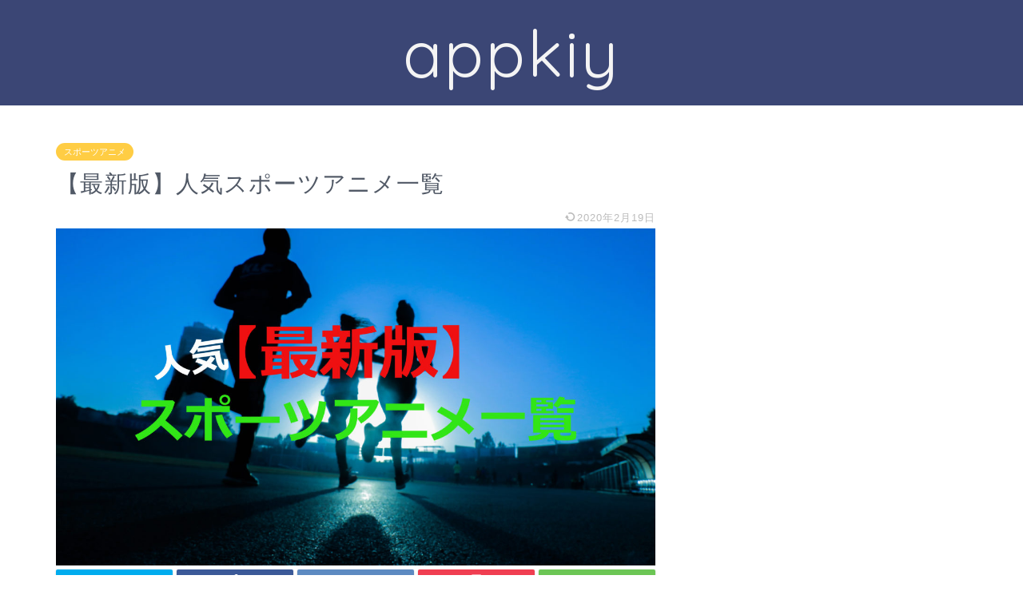

--- FILE ---
content_type: text/html; charset=UTF-8
request_url: https://app.kiy0720.com/ninkisupo-tu
body_size: 16110
content:
<!DOCTYPE html>
<html lang="ja">
<head prefix="og: http://ogp.me/ns# fb: http://ogp.me/ns/fb# article: http://ogp.me/ns/article#">
<meta charset="utf-8">
<meta http-equiv="X-UA-Compatible" content="IE=edge">
<meta name="viewport" content="width=device-width, initial-scale=1">
<!-- ここからOGP -->
<meta property="og:type" content="blog">
<meta property="og:title" content="【最新版】人気スポーツアニメ一覧｜appkiy"> 
<meta property="og:url" content="https://app.kiy0720.com/ninkisupo-tu"> 
<meta property="og:description" content="[chat face=&quot;cute-2500929_1920_1103112912.png&quot; name=&quot;うさぎ&quot; ali"> 
<meta property="og:image" content="https://app.kiy0720.com/wp-content/uploads/2019/11/fitsum-admasu-oGv9xIl7DkY-unsplasha.jpg">
<meta property="og:site_name" content="appkiy">
<meta property="fb:admins" content="">
<meta name="twitter:card" content="summary">
<!-- ここまでOGP --> 

<meta name="description" itemprop="description" content="[chat face=&quot;cute-2500929_1920_1103112912.png&quot; name=&quot;うさぎ&quot; ali" >

<title>【最新版】人気スポーツアニメ一覧 | appkiy</title>

<!-- All In One SEO Pack 3.6.2[1016,1046] -->
<meta name="description"  content="人気のスポーツアニメを一覧でまとめてあります。 ジャン別に人気の作品でまとめているので、見たいアニメが見つかります。" />

<script type="application/ld+json" class="aioseop-schema">{"@context":"https://schema.org","@graph":[{"@type":"Organization","@id":"https://app.kiy0720.com/#organization","url":"https://app.kiy0720.com/","name":"appkiy","sameAs":[]},{"@type":"WebSite","@id":"https://app.kiy0720.com/#website","url":"https://app.kiy0720.com/","name":"appkiy","publisher":{"@id":"https://app.kiy0720.com/#organization"}},{"@type":"WebPage","@id":"https://app.kiy0720.com/ninkisupo-tu#webpage","url":"https://app.kiy0720.com/ninkisupo-tu","inLanguage":"ja","name":"【最新版】人気スポーツアニメ一覧","isPartOf":{"@id":"https://app.kiy0720.com/#website"},"breadcrumb":{"@id":"https://app.kiy0720.com/ninkisupo-tu#breadcrumblist"},"description":"人気のスポーツアニメを一覧でまとめてあります。\r\nジャン別に人気の作品でまとめているので、見たいアニメが見つかります。","image":{"@type":"ImageObject","@id":"https://app.kiy0720.com/ninkisupo-tu#primaryimage","url":"https://app.kiy0720.com/wp-content/uploads/2019/11/fitsum-admasu-oGv9xIl7DkY-unsplasha.jpg","width":6720,"height":4480},"primaryImageOfPage":{"@id":"https://app.kiy0720.com/ninkisupo-tu#primaryimage"},"datePublished":"2019-11-22T06:05:31+09:00","dateModified":"2020-02-19T14:14:09+09:00"},{"@type":"Article","@id":"https://app.kiy0720.com/ninkisupo-tu#article","isPartOf":{"@id":"https://app.kiy0720.com/ninkisupo-tu#webpage"},"author":{"@id":"https://app.kiy0720.com/author/kiy#author"},"headline":"【最新版】人気スポーツアニメ一覧","datePublished":"2019-11-22T06:05:31+09:00","dateModified":"2020-02-19T14:14:09+09:00","commentCount":0,"mainEntityOfPage":{"@id":"https://app.kiy0720.com/ninkisupo-tu#webpage"},"publisher":{"@id":"https://app.kiy0720.com/#organization"},"articleSection":"スポーツアニメ","image":{"@type":"ImageObject","@id":"https://app.kiy0720.com/ninkisupo-tu#primaryimage","url":"https://app.kiy0720.com/wp-content/uploads/2019/11/fitsum-admasu-oGv9xIl7DkY-unsplasha.jpg","width":6720,"height":4480}},{"@type":"Person","@id":"https://app.kiy0720.com/author/kiy#author","name":"kiy","sameAs":[],"image":{"@type":"ImageObject","@id":"https://app.kiy0720.com/#personlogo","url":"https://secure.gravatar.com/avatar/ca7980d889a98c856b50c2602d68273b?s=96&d=mm&r=g","width":96,"height":96,"caption":"kiy"}},{"@type":"BreadcrumbList","@id":"https://app.kiy0720.com/ninkisupo-tu#breadcrumblist","itemListElement":[{"@type":"ListItem","position":1,"item":{"@type":"WebPage","@id":"https://app.kiy0720.com/","url":"https://app.kiy0720.com/","name":"appkiy"}},{"@type":"ListItem","position":2,"item":{"@type":"WebPage","@id":"https://app.kiy0720.com/ninkisupo-tu","url":"https://app.kiy0720.com/ninkisupo-tu","name":"【最新版】人気スポーツアニメ一覧"}}]}]}</script>
<link rel="canonical" href="https://app.kiy0720.com/ninkisupo-tu" />
<meta property="og:type" content="activity" />
<meta property="og:title" content="【最新版】人気スポーツアニメ一覧 | appkiy" />
<meta property="og:description" content="人気のスポーツアニメを一覧でまとめてあります。 ジャン別に人気の作品でまとめているので、見たいアニメが見つかります。" />
<meta property="og:url" content="https://app.kiy0720.com/ninkisupo-tu" />
<meta property="og:site_name" content="appkiy" />
<meta property="og:image" content="https://app.kiy0720.com/wp-content/plugins/all-in-one-seo-pack/images/default-user-image.png" />
<meta property="og:image:secure_url" content="https://app.kiy0720.com/wp-content/plugins/all-in-one-seo-pack/images/default-user-image.png" />
<meta name="twitter:card" content="summary" />
<meta name="twitter:title" content="【最新版】人気スポーツアニメ一覧 | appkiy" />
<meta name="twitter:description" content="人気のスポーツアニメを一覧でまとめてあります。 ジャン別に人気の作品でまとめているので、見たいアニメが見つかります。" />
<meta name="twitter:image" content="https://app.kiy0720.com/wp-content/plugins/all-in-one-seo-pack/images/default-user-image.png" />
			<script type="text/javascript" >
				window.ga=window.ga||function(){(ga.q=ga.q||[]).push(arguments)};ga.l=+new Date;
				ga('create', 'UA-128635845-2', 'auto');
				// Plugins
				
				ga('send', 'pageview');
			</script>
			<script async src="https://www.google-analytics.com/analytics.js"></script>
			<!-- All In One SEO Pack -->
<link rel='dns-prefetch' href='//ajax.googleapis.com' />
<link rel='dns-prefetch' href='//cdnjs.cloudflare.com' />
<link rel='dns-prefetch' href='//use.fontawesome.com' />
<link rel='dns-prefetch' href='//s.w.org' />
<link rel="alternate" type="application/rss+xml" title="appkiy &raquo; フィード" href="https://app.kiy0720.com/feed" />
<link rel="alternate" type="application/rss+xml" title="appkiy &raquo; コメントフィード" href="https://app.kiy0720.com/comments/feed" />
<link rel="alternate" type="application/rss+xml" title="appkiy &raquo; 【最新版】人気スポーツアニメ一覧 のコメントのフィード" href="https://app.kiy0720.com/ninkisupo-tu/feed" />
		<script type="text/javascript">
			window._wpemojiSettings = {"baseUrl":"https:\/\/s.w.org\/images\/core\/emoji\/12.0.0-1\/72x72\/","ext":".png","svgUrl":"https:\/\/s.w.org\/images\/core\/emoji\/12.0.0-1\/svg\/","svgExt":".svg","source":{"concatemoji":"https:\/\/app.kiy0720.com\/wp-includes\/js\/wp-emoji-release.min.js?ver=5.4.18"}};
			/*! This file is auto-generated */
			!function(e,a,t){var n,r,o,i=a.createElement("canvas"),p=i.getContext&&i.getContext("2d");function s(e,t){var a=String.fromCharCode;p.clearRect(0,0,i.width,i.height),p.fillText(a.apply(this,e),0,0);e=i.toDataURL();return p.clearRect(0,0,i.width,i.height),p.fillText(a.apply(this,t),0,0),e===i.toDataURL()}function c(e){var t=a.createElement("script");t.src=e,t.defer=t.type="text/javascript",a.getElementsByTagName("head")[0].appendChild(t)}for(o=Array("flag","emoji"),t.supports={everything:!0,everythingExceptFlag:!0},r=0;r<o.length;r++)t.supports[o[r]]=function(e){if(!p||!p.fillText)return!1;switch(p.textBaseline="top",p.font="600 32px Arial",e){case"flag":return s([127987,65039,8205,9895,65039],[127987,65039,8203,9895,65039])?!1:!s([55356,56826,55356,56819],[55356,56826,8203,55356,56819])&&!s([55356,57332,56128,56423,56128,56418,56128,56421,56128,56430,56128,56423,56128,56447],[55356,57332,8203,56128,56423,8203,56128,56418,8203,56128,56421,8203,56128,56430,8203,56128,56423,8203,56128,56447]);case"emoji":return!s([55357,56424,55356,57342,8205,55358,56605,8205,55357,56424,55356,57340],[55357,56424,55356,57342,8203,55358,56605,8203,55357,56424,55356,57340])}return!1}(o[r]),t.supports.everything=t.supports.everything&&t.supports[o[r]],"flag"!==o[r]&&(t.supports.everythingExceptFlag=t.supports.everythingExceptFlag&&t.supports[o[r]]);t.supports.everythingExceptFlag=t.supports.everythingExceptFlag&&!t.supports.flag,t.DOMReady=!1,t.readyCallback=function(){t.DOMReady=!0},t.supports.everything||(n=function(){t.readyCallback()},a.addEventListener?(a.addEventListener("DOMContentLoaded",n,!1),e.addEventListener("load",n,!1)):(e.attachEvent("onload",n),a.attachEvent("onreadystatechange",function(){"complete"===a.readyState&&t.readyCallback()})),(n=t.source||{}).concatemoji?c(n.concatemoji):n.wpemoji&&n.twemoji&&(c(n.twemoji),c(n.wpemoji)))}(window,document,window._wpemojiSettings);
		</script>
		<style type="text/css">
img.wp-smiley,
img.emoji {
	display: inline !important;
	border: none !important;
	box-shadow: none !important;
	height: 1em !important;
	width: 1em !important;
	margin: 0 .07em !important;
	vertical-align: -0.1em !important;
	background: none !important;
	padding: 0 !important;
}
</style>
	<link rel='stylesheet' id='wp-block-library-css'  href='https://app.kiy0720.com/wp-includes/css/dist/block-library/style.min.css?ver=5.4.18' type='text/css' media='all' />
<link rel='stylesheet' id='contact-form-7-css'  href='https://app.kiy0720.com/wp-content/plugins/contact-form-7/includes/css/styles.css?ver=5.1.7' type='text/css' media='all' />
<link rel='stylesheet' id='theme-style-css'  href='https://app.kiy0720.com/wp-content/themes/jin/style.css?ver=5.4.18' type='text/css' media='all' />
<link rel='stylesheet' id='fontawesome-style-css'  href='https://use.fontawesome.com/releases/v5.6.3/css/all.css?ver=5.4.18' type='text/css' media='all' />
<link rel='stylesheet' id='swiper-style-css'  href='https://cdnjs.cloudflare.com/ajax/libs/Swiper/4.0.7/css/swiper.min.css?ver=5.4.18' type='text/css' media='all' />
<link rel='https://api.w.org/' href='https://app.kiy0720.com/wp-json/' />
<link rel='shortlink' href='https://app.kiy0720.com/?p=1142' />
<link rel="alternate" type="application/json+oembed" href="https://app.kiy0720.com/wp-json/oembed/1.0/embed?url=https%3A%2F%2Fapp.kiy0720.com%2Fninkisupo-tu" />
<link rel="alternate" type="text/xml+oembed" href="https://app.kiy0720.com/wp-json/oembed/1.0/embed?url=https%3A%2F%2Fapp.kiy0720.com%2Fninkisupo-tu&#038;format=xml" />
	<style type="text/css">
		#wrapper{
							background-color: #fff;
				background-image: url();
					}
		.related-entry-headline-text span:before,
		#comment-title span:before,
		#reply-title span:before{
			background-color: #3b4675;
			border-color: #3b4675!important;
		}
		
		#breadcrumb:after,
		#page-top a{	
			background-color: #3b4675;
		}
				footer{
			background-color: #3b4675;
		}
		.footer-inner a,
		#copyright,
		#copyright-center{
			border-color: #fff!important;
			color: #fff!important;
		}
		#footer-widget-area
		{
			border-color: #fff!important;
		}
				.page-top-footer a{
			color: #3b4675!important;
		}
				#breadcrumb ul li,
		#breadcrumb ul li a{
			color: #3b4675!important;
		}
		
		body,
		a,
		a:link,
		a:visited,
		.my-profile,
		.widgettitle,
		.tabBtn-mag label{
			color: #515966;
		}
		a:hover{
			color: #008db7;
		}
						.widget_nav_menu ul > li > a:before,
		.widget_categories ul > li > a:before,
		.widget_pages ul > li > a:before,
		.widget_recent_entries ul > li > a:before,
		.widget_archive ul > li > a:before,
		.widget_archive form:after,
		.widget_categories form:after,
		.widget_nav_menu ul > li > ul.sub-menu > li > a:before,
		.widget_categories ul > li > .children > li > a:before,
		.widget_pages ul > li > .children > li > a:before,
		.widget_nav_menu ul > li > ul.sub-menu > li > ul.sub-menu li > a:before,
		.widget_categories ul > li > .children > li > .children li > a:before,
		.widget_pages ul > li > .children > li > .children li > a:before{
			color: #3b4675;
		}
		.widget_nav_menu ul .sub-menu .sub-menu li a:before{
			background-color: #515966!important;
		}
		footer .footer-widget,
		footer .footer-widget a,
		footer .footer-widget ul li,
		.footer-widget.widget_nav_menu ul > li > a:before,
		.footer-widget.widget_categories ul > li > a:before,
		.footer-widget.widget_recent_entries ul > li > a:before,
		.footer-widget.widget_pages ul > li > a:before,
		.footer-widget.widget_archive ul > li > a:before,
		footer .widget_tag_cloud .tagcloud a:before{
			color: #fff!important;
			border-color: #fff!important;
		}
		footer .footer-widget .widgettitle{
			color: #fff!important;
			border-color: #ffcd44!important;
		}
		footer .widget_nav_menu ul .children .children li a:before,
		footer .widget_categories ul .children .children li a:before,
		footer .widget_nav_menu ul .sub-menu .sub-menu li a:before{
			background-color: #fff!important;
		}
		#drawernav a:hover,
		.post-list-title,
		#prev-next p,
		#toc_container .toc_list li a{
			color: #515966!important;
		}
		
		#header-box{
			background-color: #3b4675;
		}
						@media (min-width: 768px) {
		#header-box .header-box10-bg:before,
		#header-box .header-box11-bg:before{
			border-radius: 2px;
		}
		}
										@media (min-width: 768px) {
			.top-image-meta{
				margin-top: calc(0px - 30px);
			}
		}
		@media (min-width: 1200px) {
			.top-image-meta{
				margin-top: calc(0px);
			}
		}
				.pickup-contents:before{
			background-color: #3b4675!important;
		}
		
		.main-image-text{
			color: #fcfcfc;
		}
		.main-image-text-sub{
			color: #555;
		}
		
						#site-info{
			padding-top: 15px!important;
			padding-bottom: 15px!important;
		}
				
		#site-info span a{
			color: #f4f4f4!important;
		}
		
				#headmenu .headsns .line a svg{
			fill: #f4f4f4!important;
		}
		#headmenu .headsns a,
		#headmenu{
			color: #f4f4f4!important;
			border-color:#f4f4f4!important;
		}
						.profile-follow .line-sns a svg{
			fill: #3b4675!important;
		}
		.profile-follow .line-sns a:hover svg{
			fill: #ffcd44!important;
		}
		.profile-follow a{
			color: #3b4675!important;
			border-color:#3b4675!important;
		}
		.profile-follow a:hover,
		#headmenu .headsns a:hover{
			color:#ffcd44!important;
			border-color:#ffcd44!important;
		}
				.search-box:hover{
			color:#ffcd44!important;
			border-color:#ffcd44!important;
		}
				#header #headmenu .headsns .line a:hover svg{
			fill:#ffcd44!important;
		}
		.cps-icon-bar,
		#navtoggle:checked + .sp-menu-open .cps-icon-bar{
			background-color: #f4f4f4;
		}
		#nav-container{
			background-color: #3b4675;
		}
		.menu-box .menu-item svg{
			fill:#ffffff;
		}
		#drawernav ul.menu-box > li > a,
		#drawernav2 ul.menu-box > li > a,
		#drawernav3 ul.menu-box > li > a,
		#drawernav4 ul.menu-box > li > a,
		#drawernav5 ul.menu-box > li > a,
		#drawernav ul.menu-box > li.menu-item-has-children:after,
		#drawernav2 ul.menu-box > li.menu-item-has-children:after,
		#drawernav3 ul.menu-box > li.menu-item-has-children:after,
		#drawernav4 ul.menu-box > li.menu-item-has-children:after,
		#drawernav5 ul.menu-box > li.menu-item-has-children:after{
			color: #ffffff!important;
		}
		#drawernav ul.menu-box li a,
		#drawernav2 ul.menu-box li a,
		#drawernav3 ul.menu-box li a,
		#drawernav4 ul.menu-box li a,
		#drawernav5 ul.menu-box li a{
			font-size: 14px!important;
		}
		#drawernav3 ul.menu-box > li{
			color: #515966!important;
		}
		#drawernav4 .menu-box > .menu-item > a:after,
		#drawernav3 .menu-box > .menu-item > a:after,
		#drawernav .menu-box > .menu-item > a:after{
			background-color: #ffffff!important;
		}
		#drawernav2 .menu-box > .menu-item:hover,
		#drawernav5 .menu-box > .menu-item:hover{
			border-top-color: #3b4675!important;
		}
				.cps-info-bar a{
			background-color: #ffcd44!important;
		}
				@media (min-width: 768px) {
			.post-list-mag .post-list-item:not(:nth-child(2n)){
				margin-right: 2.6%;
			}
		}
				@media (min-width: 768px) {
			#tab-1:checked ~ .tabBtn-mag li [for="tab-1"]:after,
			#tab-2:checked ~ .tabBtn-mag li [for="tab-2"]:after,
			#tab-3:checked ~ .tabBtn-mag li [for="tab-3"]:after,
			#tab-4:checked ~ .tabBtn-mag li [for="tab-4"]:after{
				border-top-color: #3b4675!important;
			}
			.tabBtn-mag label{
				border-bottom-color: #3b4675!important;
			}
		}
		#tab-1:checked ~ .tabBtn-mag li [for="tab-1"],
		#tab-2:checked ~ .tabBtn-mag li [for="tab-2"],
		#tab-3:checked ~ .tabBtn-mag li [for="tab-3"],
		#tab-4:checked ~ .tabBtn-mag li [for="tab-4"],
		#prev-next a.next:after,
		#prev-next a.prev:after,
		.more-cat-button a:hover span:before{
			background-color: #3b4675!important;
		}
		

		.swiper-slide .post-list-cat,
		.post-list-mag .post-list-cat,
		.post-list-mag3col .post-list-cat,
		.post-list-mag-sp1col .post-list-cat,
		.swiper-pagination-bullet-active,
		.pickup-cat,
		.post-list .post-list-cat,
		#breadcrumb .bcHome a:hover span:before,
		.popular-item:nth-child(1) .pop-num,
		.popular-item:nth-child(2) .pop-num,
		.popular-item:nth-child(3) .pop-num{
			background-color: #ffcd44!important;
		}
		.sidebar-btn a,
		.profile-sns-menu{
			background-color: #ffcd44!important;
		}
		.sp-sns-menu a,
		.pickup-contents-box a:hover .pickup-title{
			border-color: #3b4675!important;
			color: #3b4675!important;
		}
				.pro-line svg{
			fill: #3b4675!important;
		}
		.cps-post-cat a,
		.meta-cat,
		.popular-cat{
			background-color: #ffcd44!important;
			border-color: #ffcd44!important;
		}
		.tagicon,
		.tag-box a,
		#toc_container .toc_list > li,
		#toc_container .toc_title{
			color: #3b4675!important;
		}
		.widget_tag_cloud a::before{
			color: #515966!important;
		}
		.tag-box a,
		#toc_container:before{
			border-color: #3b4675!important;
		}
		.cps-post-cat a:hover{
			color: #008db7!important;
		}
		.pagination li:not([class*="current"]) a:hover,
		.widget_tag_cloud a:hover{
			background-color: #3b4675!important;
		}
		.pagination li:not([class*="current"]) a:hover{
			opacity: 0.5!important;
		}
		.pagination li.current a{
			background-color: #3b4675!important;
			border-color: #3b4675!important;
		}
		.nextpage a:hover span {
			color: #3b4675!important;
			border-color: #3b4675!important;
		}
		.cta-content:before{
			background-color: #6FBFCA!important;
		}
		.cta-text,
		.info-title{
			color: #fff!important;
		}
		#footer-widget-area.footer_style1 .widgettitle{
			border-color: #ffcd44!important;
		}
		.sidebar_style1 .widgettitle,
		.sidebar_style5 .widgettitle{
			border-color: #3b4675!important;
		}
		.sidebar_style2 .widgettitle,
		.sidebar_style4 .widgettitle,
		.sidebar_style6 .widgettitle,
		#home-bottom-widget .widgettitle,
		#home-top-widget .widgettitle,
		#post-bottom-widget .widgettitle,
		#post-top-widget .widgettitle{
			background-color: #3b4675!important;
		}
		#home-bottom-widget .widget_search .search-box input[type="submit"],
		#home-top-widget .widget_search .search-box input[type="submit"],
		#post-bottom-widget .widget_search .search-box input[type="submit"],
		#post-top-widget .widget_search .search-box input[type="submit"]{
			background-color: #ffcd44!important;
		}
		
		.tn-logo-size{
			font-size: 600%!important;
		}
		@media (min-width: 768px) {
		.tn-logo-size img{
			width: calc(600%*2.2)!important;
		}
		}
		@media (min-width: 1200px) {
		.tn-logo-size img{
			width: 600%!important;
		}
		}
		.sp-logo-size{
			font-size: 60%!important;
		}
		.sp-logo-size img{
			width: 60%!important;
		}
				.cps-post-main ul > li:before,
		.cps-post-main ol > li:before{
			background-color: #ffcd44!important;
		}
		.profile-card .profile-title{
			background-color: #3b4675!important;
		}
		.profile-card{
			border-color: #3b4675!important;
		}
		.cps-post-main a{
			color:#0044cc;
		}
		.cps-post-main .marker{
			background: -webkit-linear-gradient( transparent 60%, #ffcedb 0% ) ;
			background: linear-gradient( transparent 60%, #ffcedb 0% ) ;
		}
		.cps-post-main .marker2{
			background: -webkit-linear-gradient( transparent 60%, #a9eaf2 0% ) ;
			background: linear-gradient( transparent 60%, #a9eaf2 0% ) ;
		}
		
		
		.simple-box1{
			border-color:#ef9b9b!important;
		}
		.simple-box2{
			border-color:#f2bf7d!important;
		}
		.simple-box3{
			border-color:#b5e28a!important;
		}
		.simple-box4{
			border-color:#7badd8!important;
		}
		.simple-box4:before{
			background-color: #7badd8;
		}
		.simple-box5{
			border-color:#e896c7!important;
		}
		.simple-box5:before{
			background-color: #e896c7;
		}
		.simple-box6{
			background-color:#fffdef!important;
		}
		.simple-box7{
			border-color:#def1f9!important;
		}
		.simple-box7:before{
			background-color:#def1f9!important;
		}
		.simple-box8{
			border-color:#96ddc1!important;
		}
		.simple-box8:before{
			background-color:#96ddc1!important;
		}
		.simple-box9:before{
			background-color:#e1c0e8!important;
		}
				.simple-box9:after{
			border-color:#e1c0e8 #e1c0e8 #fff #fff!important;
		}
				
		.kaisetsu-box1:before,
		.kaisetsu-box1-title{
			background-color:#ffb49e!important;
		}
		.kaisetsu-box2{
			border-color:#89c2f4!important;
		}
		.kaisetsu-box2-title{
			background-color:#89c2f4!important;
		}
		.kaisetsu-box4{
			border-color:#ea91a9!important;
		}
		.kaisetsu-box4-title{
			background-color:#ea91a9!important;
		}
		.kaisetsu-box5:before{
			background-color:#57b3ba!important;
		}
		.kaisetsu-box5-title{
			background-color:#57b3ba!important;
		}
		
		.concept-box1{
			border-color:#85db8f!important;
		}
		.concept-box1:after{
			background-color:#85db8f!important;
		}
		.concept-box1:before{
			content:"ポイント"!important;
			color:#85db8f!important;
		}
		.concept-box2{
			border-color:#f7cf6a!important;
		}
		.concept-box2:after{
			background-color:#f7cf6a!important;
		}
		.concept-box2:before{
			content:"注意点"!important;
			color:#f7cf6a!important;
		}
		.concept-box3{
			border-color:#86cee8!important;
		}
		.concept-box3:after{
			background-color:#86cee8!important;
		}
		.concept-box3:before{
			content:"良い例"!important;
			color:#86cee8!important;
		}
		.concept-box4{
			border-color:#ed8989!important;
		}
		.concept-box4:after{
			background-color:#ed8989!important;
		}
		.concept-box4:before{
			content:"悪い例"!important;
			color:#ed8989!important;
		}
		.concept-box5{
			border-color:#9e9e9e!important;
		}
		.concept-box5:after{
			background-color:#9e9e9e!important;
		}
		.concept-box5:before{
			content:"参考"!important;
			color:#9e9e9e!important;
		}
		.concept-box6{
			border-color:#8eaced!important;
		}
		.concept-box6:after{
			background-color:#8eaced!important;
		}
		.concept-box6:before{
			content:"メモ"!important;
			color:#8eaced!important;
		}
		
		.innerlink-box1,
		.blog-card{
			border-color:#73bc9b!important;
		}
		.innerlink-box1-title{
			background-color:#73bc9b!important;
			border-color:#73bc9b!important;
		}
		.innerlink-box1:before,
		.blog-card-hl-box{
			background-color:#73bc9b!important;
		}
				.concept-box1:before,
		.concept-box2:before,
		.concept-box3:before,
		.concept-box4:before,
		.concept-box5:before,
		.concept-box6:before{
			background-color: #fff;
			background-image: url();
		}
		.concept-box1:after,
		.concept-box2:after,
		.concept-box3:after,
		.concept-box4:after,
		.concept-box5:after,
		.concept-box6:after{
			border-color: #fff;
			border-image: url() 27 23 / 50px 30px / 1rem round space0 / 5px 5px;
		}
				
		.jin-ac-box01-title::after{
			color: #3b4675;
		}
		
		.color-button01 a,
		.color-button01 a:hover,
		.color-button01:before{
			background-color: #81d742!important;
		}
		.top-image-btn-color a,
		.top-image-btn-color a:hover,
		.top-image-btn-color:before{
			background-color: #81d742!important;
		}
		.color-button02 a,
		.color-button02 a:hover,
		.color-button02:before{
			background-color: #d9333f!important;
		}
		
		.color-button01-big a,
		.color-button01-big a:hover,
		.color-button01-big:before{
			background-color: #81d742!important;
		}
		.color-button01-big a,
		.color-button01-big:before{
			border-radius: 5px!important;
		}
		.color-button01-big a{
			padding-top: 20px!important;
			padding-bottom: 20px!important;
		}
		
		.color-button02-big a,
		.color-button02-big a:hover,
		.color-button02-big:before{
			background-color: #83d159!important;
		}
		.color-button02-big a,
		.color-button02-big:before{
			border-radius: 5px!important;
		}
		.color-button02-big a{
			padding-top: 20px!important;
			padding-bottom: 20px!important;
		}
				.color-button01-big{
			width: 75%!important;
		}
		.color-button02-big{
			width: 75%!important;
		}
				
		
					.top-image-btn-color:before,
			.color-button01:before,
			.color-button02:before,
			.color-button01-big:before,
			.color-button02-big:before{
				bottom: -1px;
				left: -1px;
				width: 100%;
				height: 100%;
				border-radius: 6px;
				box-shadow: 0px 1px 5px 0px rgba(0, 0, 0, 0.25);
				-webkit-transition: all .4s;
				transition: all .4s;
			}
			.top-image-btn-color a:hover,
			.color-button01 a:hover,
			.color-button02 a:hover,
			.color-button01-big a:hover,
			.color-button02-big a:hover{
				-webkit-transform: translateY(2px);
				transform: translateY(2px);
				-webkit-filter: brightness(0.95);
				 filter: brightness(0.95);
			}
			.top-image-btn-color:hover:before,
			.color-button01:hover:before,
			.color-button02:hover:before,
			.color-button01-big:hover:before,
			.color-button02-big:hover:before{
				-webkit-transform: translateY(2px);
				transform: translateY(2px);
				box-shadow: none!important;
			}
				
		.h2-style01 h2,
		.h2-style02 h2:before,
		.h2-style03 h2,
		.h2-style04 h2:before,
		.h2-style05 h2,
		.h2-style07 h2:before,
		.h2-style07 h2:after,
		.h3-style03 h3:before,
		.h3-style02 h3:before,
		.h3-style05 h3:before,
		.h3-style07 h3:before,
		.h2-style08 h2:after,
		.h2-style10 h2:before,
		.h2-style10 h2:after,
		.h3-style02 h3:after,
		.h4-style02 h4:before{
			background-color: #3b4675!important;
		}
		.h3-style01 h3,
		.h3-style04 h3,
		.h3-style05 h3,
		.h3-style06 h3,
		.h4-style01 h4,
		.h2-style02 h2,
		.h2-style08 h2,
		.h2-style08 h2:before,
		.h2-style09 h2,
		.h4-style03 h4{
			border-color: #3b4675!important;
		}
		.h2-style05 h2:before{
			border-top-color: #3b4675!important;
		}
		.h2-style06 h2:before,
		.sidebar_style3 .widgettitle:after{
			background-image: linear-gradient(
				-45deg,
				transparent 25%,
				#3b4675 25%,
				#3b4675 50%,
				transparent 50%,
				transparent 75%,
				#3b4675 75%,
				#3b4675			);
		}
				.jin-h2-icons.h2-style02 h2 .jic:before,
		.jin-h2-icons.h2-style04 h2 .jic:before,
		.jin-h2-icons.h2-style06 h2 .jic:before,
		.jin-h2-icons.h2-style07 h2 .jic:before,
		.jin-h2-icons.h2-style08 h2 .jic:before,
		.jin-h2-icons.h2-style09 h2 .jic:before,
		.jin-h2-icons.h2-style10 h2 .jic:before,
		.jin-h3-icons.h3-style01 h3 .jic:before,
		.jin-h3-icons.h3-style02 h3 .jic:before,
		.jin-h3-icons.h3-style03 h3 .jic:before,
		.jin-h3-icons.h3-style04 h3 .jic:before,
		.jin-h3-icons.h3-style05 h3 .jic:before,
		.jin-h3-icons.h3-style06 h3 .jic:before,
		.jin-h3-icons.h3-style07 h3 .jic:before,
		.jin-h4-icons.h4-style01 h4 .jic:before,
		.jin-h4-icons.h4-style02 h4 .jic:before,
		.jin-h4-icons.h4-style03 h4 .jic:before,
		.jin-h4-icons.h4-style04 h4 .jic:before{
			color:#3b4675;
		}
		
		@media all and (-ms-high-contrast:none){
			*::-ms-backdrop, .color-button01:before,
			.color-button02:before,
			.color-button01-big:before,
			.color-button02-big:before{
				background-color: #595857!important;
			}
		}
		
		.jin-lp-h2 h2,
		.jin-lp-h2 h2{
			background-color: transparent!important;
			border-color: transparent!important;
			color: #515966!important;
		}
		.jincolumn-h3style2{
			border-color:#3b4675!important;
		}
		.jinlph2-style1 h2:first-letter{
			color:#3b4675!important;
		}
		.jinlph2-style2 h2,
		.jinlph2-style3 h2{
			border-color:#3b4675!important;
		}
		.jin-photo-title .jin-fusen1-down,
		.jin-photo-title .jin-fusen1-even,
		.jin-photo-title .jin-fusen1-up{
			border-left-color:#3b4675;
		}
		.jin-photo-title .jin-fusen2,
		.jin-photo-title .jin-fusen3{
			background-color:#3b4675;
		}
		.jin-photo-title .jin-fusen2:before,
		.jin-photo-title .jin-fusen3:before {
			border-top-color: #3b4675;
		}
		
		
	</style>
<link rel="icon" href="https://app.kiy0720.com/wp-content/uploads/2019/10/cropped-mobile-phone-1419275_19201-32x32.jpg" sizes="32x32" />
<link rel="icon" href="https://app.kiy0720.com/wp-content/uploads/2019/10/cropped-mobile-phone-1419275_19201-192x192.jpg" sizes="192x192" />
<link rel="apple-touch-icon" href="https://app.kiy0720.com/wp-content/uploads/2019/10/cropped-mobile-phone-1419275_19201-180x180.jpg" />
<meta name="msapplication-TileImage" content="https://app.kiy0720.com/wp-content/uploads/2019/10/cropped-mobile-phone-1419275_19201-270x270.jpg" />
	
<!--カエレバCSS-->
<!--アプリーチCSS-->


</head>
<body class="post-template-default single single-post postid-1142 single-format-standard" id="nofont-style">
<div id="wrapper">

		
	<div id="scroll-content" class="animate">
	
		<!--ヘッダー-->

								
<div id="header-box" class="tn_on header-box animate">
	<div id="header" class="header-type2 header animate">
		
		<div id="site-info" class="ef">
												<span class="tn-logo-size"><a href='https://app.kiy0720.com/' title='appkiy' rel='home'>appkiy</a></span>
									</div>

	
		
	</div>
	
		
</div>


		
	<!--グローバルナビゲーション layout1-->
				<div id="nav-container" class="header-style4-animate animate">
			<div id="drawernav" class="ef">
							</div>
		</div>
				<!--グローバルナビゲーション layout1-->
	
			<!--ヘッダー画像-->
																				<!--ヘッダー画像-->
			
		<!--ヘッダー-->

		<div class="clearfix"></div>

			
														
		
	<div id="contents">

		<!--メインコンテンツ-->
			<main id="main-contents" class="main-contents article_style2 animate" itemprop="mainContentOfPage">
				
								
				<section class="cps-post-box hentry">
																	<article class="cps-post">
							<header class="cps-post-header">
																<span class="cps-post-cat category-suportuanime" itemprop="keywords"><a href="https://app.kiy0720.com/category/suportuanime" style="background-color:!important;">スポーツアニメ</a></span>
																<h1 class="cps-post-title entry-title" itemprop="headline">【最新版】人気スポーツアニメ一覧</h1>
								<div class="cps-post-meta vcard">
									<span class="writer fn" itemprop="author" itemscope itemtype="https://schema.org/Person"><span itemprop="name">kiy</span></span>
									<span class="cps-post-date-box">
														<span class="cps-post-date"><time class="entry-date date published updated" datetime="2020-02-19T23:14:09+09:00"><i class="jic jin-ifont-reload" aria-hidden="true"></i>&nbsp;2020年2月19日</time></span>
										</span>
								</div>
								
							</header>
															<div class="cps-post-thumb" itemscope itemtype="https://schema.org/ImageObject">
									<img src="[data-uri]" data-lazy-type="image" data-lazy-src="https://app.kiy0720.com/wp-content/uploads/2019/11/fitsum-admasu-oGv9xIl7DkY-unsplasha-1280x720.jpg" class="lazy lazy-hidden attachment-large_size size-large_size wp-post-image" alt="" data-lazy-srcset="https://app.kiy0720.com/wp-content/uploads/2019/11/fitsum-admasu-oGv9xIl7DkY-unsplasha-1280x720.jpg 1280w, https://app.kiy0720.com/wp-content/uploads/2019/11/fitsum-admasu-oGv9xIl7DkY-unsplasha-320x180.jpg 320w, https://app.kiy0720.com/wp-content/uploads/2019/11/fitsum-admasu-oGv9xIl7DkY-unsplasha-640x360.jpg 640w" data-lazy-sizes="(max-width: 1280px) 100vw, 1280px" /><noscript><img src="https://app.kiy0720.com/wp-content/uploads/2019/11/fitsum-admasu-oGv9xIl7DkY-unsplasha-1280x720.jpg" class="attachment-large_size size-large_size wp-post-image" alt="" srcset="https://app.kiy0720.com/wp-content/uploads/2019/11/fitsum-admasu-oGv9xIl7DkY-unsplasha-1280x720.jpg 1280w, https://app.kiy0720.com/wp-content/uploads/2019/11/fitsum-admasu-oGv9xIl7DkY-unsplasha-320x180.jpg 320w, https://app.kiy0720.com/wp-content/uploads/2019/11/fitsum-admasu-oGv9xIl7DkY-unsplasha-640x360.jpg 640w" sizes="(max-width: 1280px) 100vw, 1280px" /></noscript>								</div>
																															<div class="share-top sns-design-type01">
	<div class="sns-top">
		<ol>
			<!--ツイートボタン-->
							<li class="twitter"><a href="https://twitter.com/intent/tweet?url=https%3A%2F%2Fapp.kiy0720.com%2Fninkisupo-tu&text=%E3%80%90%E6%9C%80%E6%96%B0%E7%89%88%E3%80%91%E4%BA%BA%E6%B0%97%E3%82%B9%E3%83%9D%E3%83%BC%E3%83%84%E3%82%A2%E3%83%8B%E3%83%A1%E4%B8%80%E8%A6%A7 - appkiy&via=&tw_p=tweetbutton"><i class="jic jin-ifont-twitter"></i></a>
				</li>
						<!--Facebookボタン-->
							<li class="facebook">
				<a href="https://www.facebook.com/sharer.php?src=bm&u=https%3A%2F%2Fapp.kiy0720.com%2Fninkisupo-tu&t=%E3%80%90%E6%9C%80%E6%96%B0%E7%89%88%E3%80%91%E4%BA%BA%E6%B0%97%E3%82%B9%E3%83%9D%E3%83%BC%E3%83%84%E3%82%A2%E3%83%8B%E3%83%A1%E4%B8%80%E8%A6%A7 - appkiy" onclick="javascript:window.open(this.href, '', 'menubar=no,toolbar=no,resizable=yes,scrollbars=yes,height=300,width=600');return false;"><i class="jic jin-ifont-facebook-t" aria-hidden="true"></i></a>
				</li>
						<!--はてブボタン-->
							<li class="hatebu">
				<a href="https://b.hatena.ne.jp/add?mode=confirm&url=https%3A%2F%2Fapp.kiy0720.com%2Fninkisupo-tu" onclick="javascript:window.open(this.href, '', 'menubar=no,toolbar=no,resizable=yes,scrollbars=yes,height=400,width=510');return false;" ><i class="font-hatena"></i></a>
				</li>
						<!--Poketボタン-->
							<li class="pocket">
				<a href="https://getpocket.com/edit?url=https%3A%2F%2Fapp.kiy0720.com%2Fninkisupo-tu&title=%E3%80%90%E6%9C%80%E6%96%B0%E7%89%88%E3%80%91%E4%BA%BA%E6%B0%97%E3%82%B9%E3%83%9D%E3%83%BC%E3%83%84%E3%82%A2%E3%83%8B%E3%83%A1%E4%B8%80%E8%A6%A7 - appkiy"><i class="jic jin-ifont-pocket" aria-hidden="true"></i></a>
				</li>
							<li class="line">
				<a href="https://line.me/R/msg/text/?https%3A%2F%2Fapp.kiy0720.com%2Fninkisupo-tu"><i class="jic jin-ifont-line" aria-hidden="true"></i></a>
				</li>
		</ol>
	</div>
</div>
<div class="clearfix"></div>
															
							<div class="cps-post-main-box">
								<div class="cps-post-main    h2-style05 h3-style06 h4-style01 entry-content l-size l-size-sp" itemprop="articleBody">

									<div class="clearfix"></div>
	
									<div class="balloon-box balloon-right balloon-none balloon-bg-gray clearfix">
<div class="balloon-icon "><img class="lazy lazy-hidden" src="[data-uri]" data-lazy-type="image" data-lazy-src="https://app.kiy0720.com/wp-content/uploads/2019/11/cute-2500929_1920_1103112912.png" alt="うさぎ"><noscript><img src="https://app.kiy0720.com/wp-content/uploads/2019/11/cute-2500929_1920_1103112912.png" alt="うさぎ"></noscript></div>
<div class="icon-name">うさぎ</div>
<div class="balloon-serif">
<div class="balloon-content">人気のあるスポーツアニメって何？<br />
スポーツが好きだからおすすめのアニメってある？</div>
</div></div>
<div class="balloon-box balloon-left balloon-none balloon-bg-blue clearfix">
<div class="balloon-icon "><img class="lazy lazy-hidden" src="[data-uri]" data-lazy-type="image" data-lazy-src="https://app.kiy0720.com/wp-content/uploads/2019/11/giraffe-2021158_1920_1103112847.png" alt="Kiy"><noscript><img class="lazy lazy-hidden" src="[data-uri]" data-lazy-type="image" data-lazy-src="https://app.kiy0720.com/wp-content/uploads/2019/11/giraffe-2021158_1920_1103112847.png" alt="Kiy"><noscript><img class="lazy lazy-hidden" src="[data-uri]" data-lazy-type="image" data-lazy-src="https://app.kiy0720.com/wp-content/uploads/2019/11/giraffe-2021158_1920_1103112847.png" alt="Kiy"><noscript><img class="lazy lazy-hidden" src="[data-uri]" data-lazy-type="image" data-lazy-src="https://app.kiy0720.com/wp-content/uploads/2019/11/giraffe-2021158_1920_1103112847.png" alt="Kiy"><noscript><img class="lazy lazy-hidden" src="[data-uri]" data-lazy-type="image" data-lazy-src="https://app.kiy0720.com/wp-content/uploads/2019/11/giraffe-2021158_1920_1103112847.png" alt="Kiy"><noscript><img class="lazy lazy-hidden" src="[data-uri]" data-lazy-type="image" data-lazy-src="https://app.kiy0720.com/wp-content/uploads/2019/11/giraffe-2021158_1920_1103112847.png" alt="Kiy"><noscript><img class="lazy lazy-hidden" src="[data-uri]" data-lazy-type="image" data-lazy-src="https://app.kiy0720.com/wp-content/uploads/2019/11/giraffe-2021158_1920_1103112847.png" alt="Kiy"><noscript><img class="lazy lazy-hidden" src="[data-uri]" data-lazy-type="image" data-lazy-src="https://app.kiy0720.com/wp-content/uploads/2019/11/giraffe-2021158_1920_1103112847.png" alt="Kiy"><noscript><img class="lazy lazy-hidden" src="[data-uri]" data-lazy-type="image" data-lazy-src="https://app.kiy0720.com/wp-content/uploads/2019/11/giraffe-2021158_1920_1103112847.png" alt="Kiy"><noscript><img src="https://app.kiy0720.com/wp-content/uploads/2019/11/giraffe-2021158_1920_1103112847.png" alt="Kiy"></noscript></noscript></noscript></noscript></noscript></noscript></noscript></noscript></noscript></div>
<div class="icon-name">Kiy</div>
<div class="balloon-serif">
<div class="balloon-content">アニメ大好きなKiyが人気スポーツアニメをまとめて紹介するよ！</div>
</div></div>
<p>今回の記事は、人気スポーツアニメ紹介。</p>
<div class="simple-box7">
<p><span class="marker2">こんな方におすすめの記事です。</span></p>
<p>・スポーツアニメがみたい<br />
・スポーツアニメのおすすめが知りたい<br />
・スポーツアニメを見る方法を知りたい</p>
</div>
<h2>人気スポーツアニメ一覧</h2>
<p>熱い青春の物語が多いスポーツアニメ！！<br />
見ているとこっちも運動したくなります。</p>
<p><span style="display: inline !important; float: none; background-color: #ffffff; color: #333333; cursor: text; font-family: 'ヒラギノ角ゴ ProN W3',Hiragino Sans,'ヒラギノ角ゴ ProN W3',Hiragino Kaku Gothic ProN,'メイリオ',Meiryo,sans-seri; font-size: 16px; font-style: normal; font-variant: normal; font-weight: 300; letter-spacing: normal; orphans: 2; text-align: left; text-decoration: none; text-indent: 0px; text-transform: none; -webkit-text-stroke-width: 0px; white-space: normal; word-spacing: 0px;">では早速スポーツジャンル毎に紹介していきます。</span></p>
<h3>テニスアニメ</h3>
<img class="lazy lazy-hidden alignnone size-medium wp-image-910" src="[data-uri]" data-lazy-type="image" data-lazy-src="https://app.kiy0720.com/wp-content/uploads/2019/10/josephine-gasser-cv83wpGtFtg-unsplasha-300x225.jpg" alt="" width="300" height="225" data-lazy-srcset="https://app.kiy0720.com/wp-content/uploads/2019/10/josephine-gasser-cv83wpGtFtg-unsplasha-300x225.jpg 300w, https://app.kiy0720.com/wp-content/uploads/2019/10/josephine-gasser-cv83wpGtFtg-unsplasha-768x576.jpg 768w, https://app.kiy0720.com/wp-content/uploads/2019/10/josephine-gasser-cv83wpGtFtg-unsplasha-1024x768.jpg 1024w" data-lazy-sizes="(max-width: 300px) 100vw, 300px" /><noscript><img class="alignnone size-medium wp-image-910" src="https://app.kiy0720.com/wp-content/uploads/2019/10/josephine-gasser-cv83wpGtFtg-unsplasha-300x225.jpg" alt="" width="300" height="225" srcset="https://app.kiy0720.com/wp-content/uploads/2019/10/josephine-gasser-cv83wpGtFtg-unsplasha-300x225.jpg 300w, https://app.kiy0720.com/wp-content/uploads/2019/10/josephine-gasser-cv83wpGtFtg-unsplasha-768x576.jpg 768w, https://app.kiy0720.com/wp-content/uploads/2019/10/josephine-gasser-cv83wpGtFtg-unsplasha-1024x768.jpg 1024w" sizes="(max-width: 300px) 100vw, 300px" /></noscript>
<p>テニスアニメをみてテニスを始めた！！<br />
なんて方も多い、見ている人を引き込むテニスアニメを紹介します。</p>
<div class="balloon-box balloon-left balloon-none balloon-bg-blue clearfix">
<div class="balloon-icon "><img class="lazy lazy-hidden" src="[data-uri]" data-lazy-type="image" data-lazy-src="https://app.kiy0720.com/wp-content/uploads/2019/11/giraffe-2021158_1920_1103112847.png" alt="Kiy"><noscript><img class="lazy lazy-hidden" src="[data-uri]" data-lazy-type="image" data-lazy-src="https://app.kiy0720.com/wp-content/uploads/2019/11/giraffe-2021158_1920_1103112847.png" alt="Kiy"><noscript><img class="lazy lazy-hidden" src="[data-uri]" data-lazy-type="image" data-lazy-src="https://app.kiy0720.com/wp-content/uploads/2019/11/giraffe-2021158_1920_1103112847.png" alt="Kiy"><noscript><img class="lazy lazy-hidden" src="[data-uri]" data-lazy-type="image" data-lazy-src="https://app.kiy0720.com/wp-content/uploads/2019/11/giraffe-2021158_1920_1103112847.png" alt="Kiy"><noscript><img class="lazy lazy-hidden" src="[data-uri]" data-lazy-type="image" data-lazy-src="https://app.kiy0720.com/wp-content/uploads/2019/11/giraffe-2021158_1920_1103112847.png" alt="Kiy"><noscript><img class="lazy lazy-hidden" src="[data-uri]" data-lazy-type="image" data-lazy-src="https://app.kiy0720.com/wp-content/uploads/2019/11/giraffe-2021158_1920_1103112847.png" alt="Kiy"><noscript><img class="lazy lazy-hidden" src="[data-uri]" data-lazy-type="image" data-lazy-src="https://app.kiy0720.com/wp-content/uploads/2019/11/giraffe-2021158_1920_1103112847.png" alt="Kiy"><noscript><img class="lazy lazy-hidden" src="[data-uri]" data-lazy-type="image" data-lazy-src="https://app.kiy0720.com/wp-content/uploads/2019/11/giraffe-2021158_1920_1103112847.png" alt="Kiy"><noscript><img class="lazy lazy-hidden" src="[data-uri]" data-lazy-type="image" data-lazy-src="https://app.kiy0720.com/wp-content/uploads/2019/11/giraffe-2021158_1920_1103112847.png" alt="Kiy"><noscript><img src="https://app.kiy0720.com/wp-content/uploads/2019/11/giraffe-2021158_1920_1103112847.png" alt="Kiy"></noscript></noscript></noscript></noscript></noscript></noscript></noscript></noscript></noscript></div>
<div class="icon-name">Kiy</div>
<div class="balloon-serif">
<div class="balloon-content">学生時代テニスアニメをみてわたしもテニスを始めました（笑）</div>
</div></div>
<p>・星合の空<br />
・ベイビーステップ<br />
・テニスの王子様<br />
・てーきゅう</p>
<p>ここら辺がテニスアニメで面白いです。</p>
<p>更に見たい系統別におすすめを分けると・・</p>
<div class="box_style box_style_blue">
<div class="box_inner">
<div class="concept-box1">
<p>ソフトテニス＋思春期の人間関係⇒<span class="line-yellow" style="color: #ff0000;">ほしあいのそら</span><br />
テニス＋実践で使える技術⇒<span class="line-yellow" style="color: #ff0000;">ベイビーステップ</span><br />
テニス＋アクション⇒<span class="line-yellow" style="color: #ff0000;">テニスの王子様</span><br />
テニス？＋ギャグ⇒<span class="line-yellow" style="color: #ff0000;">てーきゅう</span><span class="line-yellow"><br />
</span></p>
</div>
</div>
</div>
<p>こんな感じでおすすめです。</p>
<p>各アニメ毎におすすめポイントをまとめた記事も参考にしてください。</p>
<a href="https://app.kiy0720.com/ninnkitenisu" class="blog-card"><div class="blog-card-hl-box"><i class="jic jin-ifont-post"></i><span class="blog-card-hl"></span></div><div class="blog-card-box"><div class="blog-card-thumbnail"><img src="[data-uri]" data-lazy-type="image" data-lazy-src="https://app.kiy0720.com/wp-content/uploads/2019/10/josephine-gasser-cv83wpGtFtg-unsplasha-320x180.jpg" class="lazy lazy-hidden blog-card-thumb-image wp-post-image" alt="" data-lazy-srcset="https://app.kiy0720.com/wp-content/uploads/2019/10/josephine-gasser-cv83wpGtFtg-unsplasha-320x180.jpg 320w, https://app.kiy0720.com/wp-content/uploads/2019/10/josephine-gasser-cv83wpGtFtg-unsplasha-640x360.jpg 640w, https://app.kiy0720.com/wp-content/uploads/2019/10/josephine-gasser-cv83wpGtFtg-unsplasha-1280x720.jpg 1280w" data-lazy-sizes="(max-width: 320px) 100vw, 320px" /><noscript><img src="https://app.kiy0720.com/wp-content/uploads/2019/10/josephine-gasser-cv83wpGtFtg-unsplasha-320x180.jpg" class="blog-card-thumb-image wp-post-image" alt="" srcset="https://app.kiy0720.com/wp-content/uploads/2019/10/josephine-gasser-cv83wpGtFtg-unsplasha-320x180.jpg 320w, https://app.kiy0720.com/wp-content/uploads/2019/10/josephine-gasser-cv83wpGtFtg-unsplasha-640x360.jpg 640w, https://app.kiy0720.com/wp-content/uploads/2019/10/josephine-gasser-cv83wpGtFtg-unsplasha-1280x720.jpg 1280w" sizes="(max-width: 320px) 100vw, 320px" /></noscript></div><div class="blog-card-content"><span class="blog-card-title">【最新版】人気テニスアニメはこれ！！</span><span class="blog-card-excerpt">

今回は、人気のテニスアニメをご紹介致します。



こんな方におススメの記事です。
・おすすめのテニスアニメを探してい...</span></div></div></a>
<h3>サッカーアニメ</h3>
<img class="lazy lazy-hidden alignnone size-medium wp-image-1100" src="[data-uri]" data-lazy-type="image" data-lazy-src="https://app.kiy0720.com/wp-content/uploads/2019/11/tevarak-phanduang-eOvv4N6yNmk-unsplasha-300x200.jpg" alt="" width="300" height="200" data-lazy-srcset="https://app.kiy0720.com/wp-content/uploads/2019/11/tevarak-phanduang-eOvv4N6yNmk-unsplasha-300x200.jpg 300w, https://app.kiy0720.com/wp-content/uploads/2019/11/tevarak-phanduang-eOvv4N6yNmk-unsplasha-768x512.jpg 768w, https://app.kiy0720.com/wp-content/uploads/2019/11/tevarak-phanduang-eOvv4N6yNmk-unsplasha-1024x683.jpg 1024w" data-lazy-sizes="(max-width: 300px) 100vw, 300px" /><noscript><img class="alignnone size-medium wp-image-1100" src="https://app.kiy0720.com/wp-content/uploads/2019/11/tevarak-phanduang-eOvv4N6yNmk-unsplasha-300x200.jpg" alt="" width="300" height="200" srcset="https://app.kiy0720.com/wp-content/uploads/2019/11/tevarak-phanduang-eOvv4N6yNmk-unsplasha-300x200.jpg 300w, https://app.kiy0720.com/wp-content/uploads/2019/11/tevarak-phanduang-eOvv4N6yNmk-unsplasha-768x512.jpg 768w, https://app.kiy0720.com/wp-content/uploads/2019/11/tevarak-phanduang-eOvv4N6yNmk-unsplasha-1024x683.jpg 1024w" sizes="(max-width: 300px) 100vw, 300px" /></noscript>
<p>子供から大人まで楽しめるアニメが揃ってます。</p>
<div class="balloon-box balloon-left balloon-none balloon-bg-blue clearfix">
<div class="balloon-icon "><img class="lazy lazy-hidden" src="[data-uri]" data-lazy-type="image" data-lazy-src="https://app.kiy0720.com/wp-content/uploads/2019/11/giraffe-2021158_1920_1103112847.png" alt="Kiy"><noscript><img class="lazy lazy-hidden" src="[data-uri]" data-lazy-type="image" data-lazy-src="https://app.kiy0720.com/wp-content/uploads/2019/11/giraffe-2021158_1920_1103112847.png" alt="Kiy"><noscript><img class="lazy lazy-hidden" src="[data-uri]" data-lazy-type="image" data-lazy-src="https://app.kiy0720.com/wp-content/uploads/2019/11/giraffe-2021158_1920_1103112847.png" alt="Kiy"><noscript><img class="lazy lazy-hidden" src="[data-uri]" data-lazy-type="image" data-lazy-src="https://app.kiy0720.com/wp-content/uploads/2019/11/giraffe-2021158_1920_1103112847.png" alt="Kiy"><noscript><img class="lazy lazy-hidden" src="[data-uri]" data-lazy-type="image" data-lazy-src="https://app.kiy0720.com/wp-content/uploads/2019/11/giraffe-2021158_1920_1103112847.png" alt="Kiy"><noscript><img class="lazy lazy-hidden" src="[data-uri]" data-lazy-type="image" data-lazy-src="https://app.kiy0720.com/wp-content/uploads/2019/11/giraffe-2021158_1920_1103112847.png" alt="Kiy"><noscript><img class="lazy lazy-hidden" src="[data-uri]" data-lazy-type="image" data-lazy-src="https://app.kiy0720.com/wp-content/uploads/2019/11/giraffe-2021158_1920_1103112847.png" alt="Kiy"><noscript><img class="lazy lazy-hidden" src="[data-uri]" data-lazy-type="image" data-lazy-src="https://app.kiy0720.com/wp-content/uploads/2019/11/giraffe-2021158_1920_1103112847.png" alt="Kiy"><noscript><img class="lazy lazy-hidden" src="[data-uri]" data-lazy-type="image" data-lazy-src="https://app.kiy0720.com/wp-content/uploads/2019/11/giraffe-2021158_1920_1103112847.png" alt="Kiy"><noscript><img src="https://app.kiy0720.com/wp-content/uploads/2019/11/giraffe-2021158_1920_1103112847.png" alt="Kiy"></noscript></noscript></noscript></noscript></noscript></noscript></noscript></noscript></noscript></div>
<div class="icon-name">Kiy</div>
<div class="balloon-serif">
<div class="balloon-content">わたしのサッカーの思い出は、小さい頃クラブで顔面でボールを受け鼻血まみれになったことです・・。（笑）</div>
</div></div>
<p>・DAYS<br />
・GIANT KILLING<br />
・キャプテン翼<br />
・エリアの騎士<br />
・イナズマイレブン</p>
<p>ここら辺がサッカーアニメで面白いです。</p>
<p>更に見たい系統別におすすめを分けると・・</p>
<div class="concept-box1">
<p>実際のサッカーに近いアニメ⇒<span style="color: #ff0000;">DAYS</span><br />
サッカーの監督視点⇒<span style="color: #ff0000;">GIANT KILLING</span><br />
迫力ある必殺技を楽しむ⇒<span style="color: #ff0000;">イナズマイレブン・キャプテン翼</span><br />
カワイイ女の子が見たい⇒<span style="color: #ff0000;">エリアの騎士</span></p>
</div>
<p>こんな感じでおすすめです。</p>
<p><span style="display: inline !important; float: none; background-color: #ffffff; color: #333333; cursor: text; font-family: 'ヒラギノ角ゴ ProN W3',Hiragino Sans,'ヒラギノ角ゴ ProN W3',Hiragino Kaku Gothic ProN,'メイリオ',Meiryo,sans-seri; font-size: 16px; font-style: normal; font-variant: normal; font-weight: 300; letter-spacing: normal; orphans: 2; text-align: left; text-decoration: none; text-indent: 0px; text-transform: none; -webkit-text-stroke-width: 0px; white-space: normal; word-spacing: 0px;">各アニメ毎におすすめポイントをまとめた記事も参考にしてください。</span></p>
<a href="https://app.kiy0720.com/sakka-anime" class="blog-card"><div class="blog-card-hl-box"><i class="jic jin-ifont-post"></i><span class="blog-card-hl"></span></div><div class="blog-card-box"><div class="blog-card-thumbnail"><img src="[data-uri]" data-lazy-type="image" data-lazy-src="https://app.kiy0720.com/wp-content/uploads/2019/11/tevarak-phanduang-eOvv4N6yNmk-unsplasha-320x180.jpg" class="lazy lazy-hidden blog-card-thumb-image wp-post-image" alt="" data-lazy-srcset="https://app.kiy0720.com/wp-content/uploads/2019/11/tevarak-phanduang-eOvv4N6yNmk-unsplasha-320x180.jpg 320w, https://app.kiy0720.com/wp-content/uploads/2019/11/tevarak-phanduang-eOvv4N6yNmk-unsplasha-640x360.jpg 640w, https://app.kiy0720.com/wp-content/uploads/2019/11/tevarak-phanduang-eOvv4N6yNmk-unsplasha-1280x720.jpg 1280w" data-lazy-sizes="(max-width: 320px) 100vw, 320px" /><noscript><img src="https://app.kiy0720.com/wp-content/uploads/2019/11/tevarak-phanduang-eOvv4N6yNmk-unsplasha-320x180.jpg" class="blog-card-thumb-image wp-post-image" alt="" srcset="https://app.kiy0720.com/wp-content/uploads/2019/11/tevarak-phanduang-eOvv4N6yNmk-unsplasha-320x180.jpg 320w, https://app.kiy0720.com/wp-content/uploads/2019/11/tevarak-phanduang-eOvv4N6yNmk-unsplasha-640x360.jpg 640w, https://app.kiy0720.com/wp-content/uploads/2019/11/tevarak-phanduang-eOvv4N6yNmk-unsplasha-1280x720.jpg 1280w" sizes="(max-width: 320px) 100vw, 320px" /></noscript></div><div class="blog-card-content"><span class="blog-card-title">【最新版】人気サッカーアニメはこれ！！</span><span class="blog-card-excerpt">



今回の記事は、人気サッカーアニメ紹介！！



こんな方におすすめの記事です。
・サッカーアニメが見たい
・...</span></div></div></a>
<h3>卓球アニメ</h3>
<img class="lazy lazy-hidden alignnone size-medium wp-image-1106" src="[data-uri]" data-lazy-type="image" data-lazy-src="https://app.kiy0720.com/wp-content/uploads/2019/11/ping-pong-1205609_1920a-300x152.jpg" alt="" width="300" height="152" data-lazy-srcset="https://app.kiy0720.com/wp-content/uploads/2019/11/ping-pong-1205609_1920a-300x152.jpg 300w, https://app.kiy0720.com/wp-content/uploads/2019/11/ping-pong-1205609_1920a-768x388.jpg 768w, https://app.kiy0720.com/wp-content/uploads/2019/11/ping-pong-1205609_1920a-1024x518.jpg 1024w, https://app.kiy0720.com/wp-content/uploads/2019/11/ping-pong-1205609_1920a.jpg 1920w" data-lazy-sizes="(max-width: 300px) 100vw, 300px" /><noscript><img class="alignnone size-medium wp-image-1106" src="https://app.kiy0720.com/wp-content/uploads/2019/11/ping-pong-1205609_1920a-300x152.jpg" alt="" width="300" height="152" srcset="https://app.kiy0720.com/wp-content/uploads/2019/11/ping-pong-1205609_1920a-300x152.jpg 300w, https://app.kiy0720.com/wp-content/uploads/2019/11/ping-pong-1205609_1920a-768x388.jpg 768w, https://app.kiy0720.com/wp-content/uploads/2019/11/ping-pong-1205609_1920a-1024x518.jpg 1024w, https://app.kiy0720.com/wp-content/uploads/2019/11/ping-pong-1205609_1920a.jpg 1920w" sizes="(max-width: 300px) 100vw, 300px" /></noscript>
<p>中々卓球アニメって数が少なくて探すのが大変です！！<br />
ただ面白い作品が揃っているので、ぜひ一度みてみて♪</p>
<div class="balloon-box balloon-left balloon-none balloon-bg-blue clearfix">
<div class="balloon-icon "><img class="lazy lazy-hidden" src="[data-uri]" data-lazy-type="image" data-lazy-src="https://app.kiy0720.com/wp-content/uploads/2019/11/giraffe-2021158_1920_1103112847.png" alt="Kiy"><noscript><img class="lazy lazy-hidden" src="[data-uri]" data-lazy-type="image" data-lazy-src="https://app.kiy0720.com/wp-content/uploads/2019/11/giraffe-2021158_1920_1103112847.png" alt="Kiy"><noscript><img class="lazy lazy-hidden" src="[data-uri]" data-lazy-type="image" data-lazy-src="https://app.kiy0720.com/wp-content/uploads/2019/11/giraffe-2021158_1920_1103112847.png" alt="Kiy"><noscript><img class="lazy lazy-hidden" src="[data-uri]" data-lazy-type="image" data-lazy-src="https://app.kiy0720.com/wp-content/uploads/2019/11/giraffe-2021158_1920_1103112847.png" alt="Kiy"><noscript><img class="lazy lazy-hidden" src="[data-uri]" data-lazy-type="image" data-lazy-src="https://app.kiy0720.com/wp-content/uploads/2019/11/giraffe-2021158_1920_1103112847.png" alt="Kiy"><noscript><img class="lazy lazy-hidden" src="[data-uri]" data-lazy-type="image" data-lazy-src="https://app.kiy0720.com/wp-content/uploads/2019/11/giraffe-2021158_1920_1103112847.png" alt="Kiy"><noscript><img class="lazy lazy-hidden" src="[data-uri]" data-lazy-type="image" data-lazy-src="https://app.kiy0720.com/wp-content/uploads/2019/11/giraffe-2021158_1920_1103112847.png" alt="Kiy"><noscript><img class="lazy lazy-hidden" src="[data-uri]" data-lazy-type="image" data-lazy-src="https://app.kiy0720.com/wp-content/uploads/2019/11/giraffe-2021158_1920_1103112847.png" alt="Kiy"><noscript><img class="lazy lazy-hidden" src="[data-uri]" data-lazy-type="image" data-lazy-src="https://app.kiy0720.com/wp-content/uploads/2019/11/giraffe-2021158_1920_1103112847.png" alt="Kiy"><noscript><img src="https://app.kiy0720.com/wp-content/uploads/2019/11/giraffe-2021158_1920_1103112847.png" alt="Kiy"></noscript></noscript></noscript></noscript></noscript></noscript></noscript></noscript></noscript></div>
<div class="icon-name">Kiy</div>
<div class="balloon-serif">
<div class="balloon-content">テニスをやっていたわたしですが、紫外線にやられて行きついたオアシスそこが卓球でした（笑）</div>
</div></div>
<p>・ピンポン<br />
・灼熱の卓球娘<br />
・いけ！稲中卓球部</p>
<p>ここら辺が卓球アニメで面白いです。</p>
<p>更に見たい系統別におすすめを分けると・・</p>
<div class="concept-box1">
<p>普通に卓球アニメを楽しみたい⇒<span style="color: #ff0000;">ピンポン</span><br />
かわいい女の子で癒されたい⇒<span style="color: #ff0000;">灼熱の卓球娘</span><br />
とにかく笑いたい⇒<span style="color: #ff0000;">行け！稲中卓球部</span></p>
</div>
<p>こんな感じでおすすめです。</p>
<p>各アニメ毎におすすめポイントをまとめた記事も参考にしてください。</p>
<a href="https://app.kiy0720.com/takkyuanime" class="blog-card"><div class="blog-card-hl-box"><i class="jic jin-ifont-post"></i><span class="blog-card-hl"></span></div><div class="blog-card-box"><div class="blog-card-thumbnail"><img src="[data-uri]" data-lazy-type="image" data-lazy-src="https://app.kiy0720.com/wp-content/uploads/2019/11/ping-pong-1205609_1920a-320x180.jpg" class="lazy lazy-hidden blog-card-thumb-image wp-post-image" alt="" data-lazy-srcset="https://app.kiy0720.com/wp-content/uploads/2019/11/ping-pong-1205609_1920a-320x180.jpg 320w, https://app.kiy0720.com/wp-content/uploads/2019/11/ping-pong-1205609_1920a-640x360.jpg 640w, https://app.kiy0720.com/wp-content/uploads/2019/11/ping-pong-1205609_1920a-1280x720.jpg 1280w" data-lazy-sizes="(max-width: 320px) 100vw, 320px" /><noscript><img src="https://app.kiy0720.com/wp-content/uploads/2019/11/ping-pong-1205609_1920a-320x180.jpg" class="blog-card-thumb-image wp-post-image" alt="" srcset="https://app.kiy0720.com/wp-content/uploads/2019/11/ping-pong-1205609_1920a-320x180.jpg 320w, https://app.kiy0720.com/wp-content/uploads/2019/11/ping-pong-1205609_1920a-640x360.jpg 640w, https://app.kiy0720.com/wp-content/uploads/2019/11/ping-pong-1205609_1920a-1280x720.jpg 1280w" sizes="(max-width: 320px) 100vw, 320px" /></noscript></div><div class="blog-card-content"><span class="blog-card-title">【最新版】人気卓球アニメはこれ！！</span><span class="blog-card-excerpt">



今回の記事は、人気卓球アニメ紹介！！


こんな方におすすめの記事です。

・卓球アニメが見たい
・卓球アニ...</span></div></div></a>
<h3>水泳アニメ</h3>
<img class="lazy lazy-hidden alignnone size-medium wp-image-1112" src="[data-uri]" data-lazy-type="image" data-lazy-src="https://app.kiy0720.com/wp-content/uploads/2019/11/gentrit-sylejmani-JjUyjE-oEbM-unsplasha-300x200.jpg" alt="" width="300" height="200" data-lazy-srcset="https://app.kiy0720.com/wp-content/uploads/2019/11/gentrit-sylejmani-JjUyjE-oEbM-unsplasha-300x200.jpg 300w, https://app.kiy0720.com/wp-content/uploads/2019/11/gentrit-sylejmani-JjUyjE-oEbM-unsplasha-768x512.jpg 768w, https://app.kiy0720.com/wp-content/uploads/2019/11/gentrit-sylejmani-JjUyjE-oEbM-unsplasha-1024x683.jpg 1024w" data-lazy-sizes="(max-width: 300px) 100vw, 300px" /><noscript><img class="alignnone size-medium wp-image-1112" src="https://app.kiy0720.com/wp-content/uploads/2019/11/gentrit-sylejmani-JjUyjE-oEbM-unsplasha-300x200.jpg" alt="" width="300" height="200" srcset="https://app.kiy0720.com/wp-content/uploads/2019/11/gentrit-sylejmani-JjUyjE-oEbM-unsplasha-300x200.jpg 300w, https://app.kiy0720.com/wp-content/uploads/2019/11/gentrit-sylejmani-JjUyjE-oEbM-unsplasha-768x512.jpg 768w, https://app.kiy0720.com/wp-content/uploads/2019/11/gentrit-sylejmani-JjUyjE-oEbM-unsplasha-1024x683.jpg 1024w" sizes="(max-width: 300px) 100vw, 300px" /></noscript>
<p>卓球に引き続き水泳アニメも数が少ない！！</p>
<div class="balloon-box balloon-left balloon-none balloon-bg-blue clearfix">
<div class="balloon-icon "><img class="lazy lazy-hidden" src="[data-uri]" data-lazy-type="image" data-lazy-src="https://app.kiy0720.com/wp-content/uploads/2019/11/giraffe-2021158_1920_1103112847.png" alt="Kiy"><noscript><img class="lazy lazy-hidden" src="[data-uri]" data-lazy-type="image" data-lazy-src="https://app.kiy0720.com/wp-content/uploads/2019/11/giraffe-2021158_1920_1103112847.png" alt="Kiy"><noscript><img class="lazy lazy-hidden" src="[data-uri]" data-lazy-type="image" data-lazy-src="https://app.kiy0720.com/wp-content/uploads/2019/11/giraffe-2021158_1920_1103112847.png" alt="Kiy"><noscript><img class="lazy lazy-hidden" src="[data-uri]" data-lazy-type="image" data-lazy-src="https://app.kiy0720.com/wp-content/uploads/2019/11/giraffe-2021158_1920_1103112847.png" alt="Kiy"><noscript><img class="lazy lazy-hidden" src="[data-uri]" data-lazy-type="image" data-lazy-src="https://app.kiy0720.com/wp-content/uploads/2019/11/giraffe-2021158_1920_1103112847.png" alt="Kiy"><noscript><img class="lazy lazy-hidden" src="[data-uri]" data-lazy-type="image" data-lazy-src="https://app.kiy0720.com/wp-content/uploads/2019/11/giraffe-2021158_1920_1103112847.png" alt="Kiy"><noscript><img class="lazy lazy-hidden" src="[data-uri]" data-lazy-type="image" data-lazy-src="https://app.kiy0720.com/wp-content/uploads/2019/11/giraffe-2021158_1920_1103112847.png" alt="Kiy"><noscript><img class="lazy lazy-hidden" src="[data-uri]" data-lazy-type="image" data-lazy-src="https://app.kiy0720.com/wp-content/uploads/2019/11/giraffe-2021158_1920_1103112847.png" alt="Kiy"><noscript><img class="lazy lazy-hidden" src="[data-uri]" data-lazy-type="image" data-lazy-src="https://app.kiy0720.com/wp-content/uploads/2019/11/giraffe-2021158_1920_1103112847.png" alt="Kiy"><noscript><img src="https://app.kiy0720.com/wp-content/uploads/2019/11/giraffe-2021158_1920_1103112847.png" alt="Kiy"></noscript></noscript></noscript></noscript></noscript></noscript></noscript></noscript></noscript></div>
<div class="icon-name">Kiy</div>
<div class="balloon-serif">
<div class="balloon-content">わたしは、かなづちで泳げないので水泳アニメをみて泳いだ気になっています！！</div>
</div></div>
<p>・Free<br />
・ケンコー全裸系水泳部　ウミショー</p>
<p>ここら辺が水泳アニメで面白いです。</p>
<p>更に見たい系統別におすすめを分けると・・</p>
<div class="concept-box1">
<p><span class="marker2">ジャンル別おすすめアニメ</span></p>
<p>水泳アニメで青春ものがみたい⇒<span style="color: #ff0000;">Free！</span><br />
カッコいい男子が好き！かつ腐女子かも？⇒<span style="color: #ff0000;">Free！</span><br />
ちょっとエロいのが好き！⇒<span style="color: #ff0000;">ウミショー</span><br />
ギャクアニメ好き⇒<span style="color: #ff0000;">ウミショー</span></p>
</div>
<p>こんな感じでおすすめです。</p>
<p><span style="display: inline !important; float: none; background-color: #ffffff; color: #333333; cursor: text; font-family: 'ヒラギノ角ゴ ProN W3',Hiragino Sans,'ヒラギノ角ゴ ProN W3',Hiragino Kaku Gothic ProN,'メイリオ',Meiryo,sans-seri; font-size: 16px; font-style: normal; font-variant: normal; font-weight: 300; letter-spacing: normal; orphans: 2; text-align: left; text-decoration: none; text-indent: 0px; text-transform: none; -webkit-text-stroke-width: 0px; white-space: normal; word-spacing: 0px;">各アニメ毎におすすめポイントをまとめた記事も参考にしてください。</span></p>
<a href="https://app.kiy0720.com/suieianime" class="blog-card"><div class="blog-card-hl-box"><i class="jic jin-ifont-post"></i><span class="blog-card-hl"></span></div><div class="blog-card-box"><div class="blog-card-thumbnail"><img src="[data-uri]" data-lazy-type="image" data-lazy-src="https://app.kiy0720.com/wp-content/uploads/2019/11/gentrit-sylejmani-JjUyjE-oEbM-unsplasha-320x180.jpg" class="lazy lazy-hidden blog-card-thumb-image wp-post-image" alt="" data-lazy-srcset="https://app.kiy0720.com/wp-content/uploads/2019/11/gentrit-sylejmani-JjUyjE-oEbM-unsplasha-320x180.jpg 320w, https://app.kiy0720.com/wp-content/uploads/2019/11/gentrit-sylejmani-JjUyjE-oEbM-unsplasha-640x360.jpg 640w, https://app.kiy0720.com/wp-content/uploads/2019/11/gentrit-sylejmani-JjUyjE-oEbM-unsplasha-1280x720.jpg 1280w" data-lazy-sizes="(max-width: 320px) 100vw, 320px" /><noscript><img src="https://app.kiy0720.com/wp-content/uploads/2019/11/gentrit-sylejmani-JjUyjE-oEbM-unsplasha-320x180.jpg" class="blog-card-thumb-image wp-post-image" alt="" srcset="https://app.kiy0720.com/wp-content/uploads/2019/11/gentrit-sylejmani-JjUyjE-oEbM-unsplasha-320x180.jpg 320w, https://app.kiy0720.com/wp-content/uploads/2019/11/gentrit-sylejmani-JjUyjE-oEbM-unsplasha-640x360.jpg 640w, https://app.kiy0720.com/wp-content/uploads/2019/11/gentrit-sylejmani-JjUyjE-oEbM-unsplasha-1280x720.jpg 1280w" sizes="(max-width: 320px) 100vw, 320px" /></noscript></div><div class="blog-card-content"><span class="blog-card-title">【最新版】人気水泳アニメはこれ！！</span><span class="blog-card-excerpt">



今回の記事は、人気水泳アニメ紹介！！


こんな方におすすめの記事です。

・水泳アニメが見たい
・水泳アニ...</span></div></div></a>
<h3>自転車アニメ</h3>
<img class="lazy lazy-hidden alignnone size-medium wp-image-1118" src="[data-uri]" data-lazy-type="image" data-lazy-src="https://app.kiy0720.com/wp-content/uploads/2019/11/markus-spiske-WUehAgqO5hE-unsplasha-300x200.jpg" alt="" width="300" height="200" data-lazy-srcset="https://app.kiy0720.com/wp-content/uploads/2019/11/markus-spiske-WUehAgqO5hE-unsplasha-300x200.jpg 300w, https://app.kiy0720.com/wp-content/uploads/2019/11/markus-spiske-WUehAgqO5hE-unsplasha-768x512.jpg 768w, https://app.kiy0720.com/wp-content/uploads/2019/11/markus-spiske-WUehAgqO5hE-unsplasha-1024x683.jpg 1024w" data-lazy-sizes="(max-width: 300px) 100vw, 300px" /><noscript><img class="alignnone size-medium wp-image-1118" src="https://app.kiy0720.com/wp-content/uploads/2019/11/markus-spiske-WUehAgqO5hE-unsplasha-300x200.jpg" alt="" width="300" height="200" srcset="https://app.kiy0720.com/wp-content/uploads/2019/11/markus-spiske-WUehAgqO5hE-unsplasha-300x200.jpg 300w, https://app.kiy0720.com/wp-content/uploads/2019/11/markus-spiske-WUehAgqO5hE-unsplasha-768x512.jpg 768w, https://app.kiy0720.com/wp-content/uploads/2019/11/markus-spiske-WUehAgqO5hE-unsplasha-1024x683.jpg 1024w" sizes="(max-width: 300px) 100vw, 300px" /></noscript>
<p>普段から接する機会が多い自転車ですが、かなり奥が深い！！<br />
そんな自転車を楽しくアニメで学べちゃう♪</p>
<div class="balloon-box balloon-left balloon-none balloon-bg-blue clearfix">
<div class="balloon-icon "><img class="lazy lazy-hidden" src="[data-uri]" data-lazy-type="image" data-lazy-src="https://app.kiy0720.com/wp-content/uploads/2019/11/giraffe-2021158_1920_1103112847.png" alt="Kiy"><noscript><img class="lazy lazy-hidden" src="[data-uri]" data-lazy-type="image" data-lazy-src="https://app.kiy0720.com/wp-content/uploads/2019/11/giraffe-2021158_1920_1103112847.png" alt="Kiy"><noscript><img class="lazy lazy-hidden" src="[data-uri]" data-lazy-type="image" data-lazy-src="https://app.kiy0720.com/wp-content/uploads/2019/11/giraffe-2021158_1920_1103112847.png" alt="Kiy"><noscript><img class="lazy lazy-hidden" src="[data-uri]" data-lazy-type="image" data-lazy-src="https://app.kiy0720.com/wp-content/uploads/2019/11/giraffe-2021158_1920_1103112847.png" alt="Kiy"><noscript><img class="lazy lazy-hidden" src="[data-uri]" data-lazy-type="image" data-lazy-src="https://app.kiy0720.com/wp-content/uploads/2019/11/giraffe-2021158_1920_1103112847.png" alt="Kiy"><noscript><img class="lazy lazy-hidden" src="[data-uri]" data-lazy-type="image" data-lazy-src="https://app.kiy0720.com/wp-content/uploads/2019/11/giraffe-2021158_1920_1103112847.png" alt="Kiy"><noscript><img class="lazy lazy-hidden" src="[data-uri]" data-lazy-type="image" data-lazy-src="https://app.kiy0720.com/wp-content/uploads/2019/11/giraffe-2021158_1920_1103112847.png" alt="Kiy"><noscript><img class="lazy lazy-hidden" src="[data-uri]" data-lazy-type="image" data-lazy-src="https://app.kiy0720.com/wp-content/uploads/2019/11/giraffe-2021158_1920_1103112847.png" alt="Kiy"><noscript><img class="lazy lazy-hidden" src="[data-uri]" data-lazy-type="image" data-lazy-src="https://app.kiy0720.com/wp-content/uploads/2019/11/giraffe-2021158_1920_1103112847.png" alt="Kiy"><noscript><img src="https://app.kiy0720.com/wp-content/uploads/2019/11/giraffe-2021158_1920_1103112847.png" alt="Kiy"></noscript></noscript></noscript></noscript></noscript></noscript></noscript></noscript></noscript></div>
<div class="icon-name">Kiy</div>
<div class="balloon-serif">
<div class="balloon-content">以前ロードレーサーで、一日がかりで地元から東京タワーまで行ったのが思い出です。</div>
</div></div>
<p>・弱虫ペダル<br />
・南鎌倉高校女子自転車部<br />
・ろんぐらいだぁす！<br />
・茄子シリーズ</p>
<p>ここら辺が自転車アニメで面白いです。</p>
<p>更に見たい系統別におすすめを分けると・・</p>
<div class="concept-box1">
<p><span class="marker2">ジャンル別おすすめアニメ</span></p>
<p>スポ根系白熱したレースが見たい⇒<span style="color: #ff0000;">弱虫ペダル</span><br />
ゆる～くカワイイ女の子が自転車に乗るのを見たい⇒<span style="color: #ff0000;">南鎌倉高校女子自転車部</span><br />
女の子が成長していくのを応援したい⇒<span style="color: #ff0000;">ろんぐらいだぁす！</span><br />
本格的なロードレース映画が見たい⇒<span style="color: #ff0000;">茄子シリーズ</span></p>
</div>
<p>こんな感じでおすすめです。</p>
<p>各アニメ毎におすすめポイントをまとめた記事も参考にしてください。</p>
<a href="https://app.kiy0720.com/jidennsyaanime" class="blog-card"><div class="blog-card-hl-box"><i class="jic jin-ifont-post"></i><span class="blog-card-hl"></span></div><div class="blog-card-box"><div class="blog-card-thumbnail"><img src="[data-uri]" data-lazy-type="image" data-lazy-src="https://app.kiy0720.com/wp-content/uploads/2019/11/markus-spiske-WUehAgqO5hE-unsplasha-320x180.jpg" class="lazy lazy-hidden blog-card-thumb-image wp-post-image" alt="" data-lazy-srcset="https://app.kiy0720.com/wp-content/uploads/2019/11/markus-spiske-WUehAgqO5hE-unsplasha-320x180.jpg 320w, https://app.kiy0720.com/wp-content/uploads/2019/11/markus-spiske-WUehAgqO5hE-unsplasha-640x360.jpg 640w, https://app.kiy0720.com/wp-content/uploads/2019/11/markus-spiske-WUehAgqO5hE-unsplasha-1280x720.jpg 1280w" data-lazy-sizes="(max-width: 320px) 100vw, 320px" /><noscript><img src="https://app.kiy0720.com/wp-content/uploads/2019/11/markus-spiske-WUehAgqO5hE-unsplasha-320x180.jpg" class="blog-card-thumb-image wp-post-image" alt="" srcset="https://app.kiy0720.com/wp-content/uploads/2019/11/markus-spiske-WUehAgqO5hE-unsplasha-320x180.jpg 320w, https://app.kiy0720.com/wp-content/uploads/2019/11/markus-spiske-WUehAgqO5hE-unsplasha-640x360.jpg 640w, https://app.kiy0720.com/wp-content/uploads/2019/11/markus-spiske-WUehAgqO5hE-unsplasha-1280x720.jpg 1280w" sizes="(max-width: 320px) 100vw, 320px" /></noscript></div><div class="blog-card-content"><span class="blog-card-title">【最新版】人気自転車アニメはこれ！！</span><span class="blog-card-excerpt">



今回の記事は、人気自転車アニメ紹介！！


こんな方におすすめの記事です。

・自転車アニメが見たい
・自転...</span></div></div></a>
<h3>バレーボールアニメ</h3>
<img class="lazy lazy-hidden alignnone size-medium wp-image-1126" src="[data-uri]" data-lazy-type="image" data-lazy-src="https://app.kiy0720.com/wp-content/uploads/2019/11/volleyball-2582096_1920a-300x200.jpg" alt="" width="300" height="200" data-lazy-srcset="https://app.kiy0720.com/wp-content/uploads/2019/11/volleyball-2582096_1920a-300x200.jpg 300w, https://app.kiy0720.com/wp-content/uploads/2019/11/volleyball-2582096_1920a-768x512.jpg 768w, https://app.kiy0720.com/wp-content/uploads/2019/11/volleyball-2582096_1920a-1024x683.jpg 1024w, https://app.kiy0720.com/wp-content/uploads/2019/11/volleyball-2582096_1920a.jpg 1920w" data-lazy-sizes="(max-width: 300px) 100vw, 300px" /><noscript><img class="alignnone size-medium wp-image-1126" src="https://app.kiy0720.com/wp-content/uploads/2019/11/volleyball-2582096_1920a-300x200.jpg" alt="" width="300" height="200" srcset="https://app.kiy0720.com/wp-content/uploads/2019/11/volleyball-2582096_1920a-300x200.jpg 300w, https://app.kiy0720.com/wp-content/uploads/2019/11/volleyball-2582096_1920a-768x512.jpg 768w, https://app.kiy0720.com/wp-content/uploads/2019/11/volleyball-2582096_1920a-1024x683.jpg 1024w, https://app.kiy0720.com/wp-content/uploads/2019/11/volleyball-2582096_1920a.jpg 1920w" sizes="(max-width: 300px) 100vw, 300px" /></noscript>
<p>オリンピックのバレーボールを見ると無性にバレーボールアニメが見たくなる！！</p>
<div class="balloon-box balloon-left balloon-none balloon-bg-blue clearfix">
<div class="balloon-icon "><img class="lazy lazy-hidden" src="[data-uri]" data-lazy-type="image" data-lazy-src="https://app.kiy0720.com/wp-content/uploads/2019/11/giraffe-2021158_1920_1103112847.png" alt="Kiy"><noscript><img class="lazy lazy-hidden" src="[data-uri]" data-lazy-type="image" data-lazy-src="https://app.kiy0720.com/wp-content/uploads/2019/11/giraffe-2021158_1920_1103112847.png" alt="Kiy"><noscript><img class="lazy lazy-hidden" src="[data-uri]" data-lazy-type="image" data-lazy-src="https://app.kiy0720.com/wp-content/uploads/2019/11/giraffe-2021158_1920_1103112847.png" alt="Kiy"><noscript><img class="lazy lazy-hidden" src="[data-uri]" data-lazy-type="image" data-lazy-src="https://app.kiy0720.com/wp-content/uploads/2019/11/giraffe-2021158_1920_1103112847.png" alt="Kiy"><noscript><img class="lazy lazy-hidden" src="[data-uri]" data-lazy-type="image" data-lazy-src="https://app.kiy0720.com/wp-content/uploads/2019/11/giraffe-2021158_1920_1103112847.png" alt="Kiy"><noscript><img class="lazy lazy-hidden" src="[data-uri]" data-lazy-type="image" data-lazy-src="https://app.kiy0720.com/wp-content/uploads/2019/11/giraffe-2021158_1920_1103112847.png" alt="Kiy"><noscript><img class="lazy lazy-hidden" src="[data-uri]" data-lazy-type="image" data-lazy-src="https://app.kiy0720.com/wp-content/uploads/2019/11/giraffe-2021158_1920_1103112847.png" alt="Kiy"><noscript><img class="lazy lazy-hidden" src="[data-uri]" data-lazy-type="image" data-lazy-src="https://app.kiy0720.com/wp-content/uploads/2019/11/giraffe-2021158_1920_1103112847.png" alt="Kiy"><noscript><img class="lazy lazy-hidden" src="[data-uri]" data-lazy-type="image" data-lazy-src="https://app.kiy0720.com/wp-content/uploads/2019/11/giraffe-2021158_1920_1103112847.png" alt="Kiy"><noscript><img src="https://app.kiy0720.com/wp-content/uploads/2019/11/giraffe-2021158_1920_1103112847.png" alt="Kiy"></noscript></noscript></noscript></noscript></noscript></noscript></noscript></noscript></noscript></div>
<div class="icon-name">Kiy</div>
<div class="balloon-serif">
<div class="balloon-content">わたしのバレーボールの思い出は、おーじービーフでトスを上げるです！！（笑）</div>
</div></div>
<p>・ハイキュー！！<br />
・はるかなレシーブ</p>
<p>ここら辺がバレーボールアニメで面白いです。</p>
<p>更に見たい系統別におすすめを分けると・・</p>
<div class="concept-box1">
<p><span class="marker2">ジャンル別おすすめ</span></p>
<p>スポ根系白熱した試合でワクワクしたい⇒<span style="color: #ff0000;">ハイキュー</span><br />
ゆるーくカワイイ女子のバレーアニメが見たい⇒<span style="color: #ff0000;">はるかなレシーブ</span><br />
俺は尻フェチだ！！⇒<span style="color: #ff0000;">迷わずはるかなレシーブ！！</span></p>
</div>
<p>こんな感じでおすすめです。</p>
<p><span style="display: inline !important; float: none; background-color: #ffffff; color: #333333; cursor: text; font-family: 'ヒラギノ角ゴ ProN W3',Hiragino Sans,'ヒラギノ角ゴ ProN W3',Hiragino Kaku Gothic ProN,'メイリオ',Meiryo,sans-seri; font-size: 16px; font-style: normal; font-variant: normal; font-weight: 300; letter-spacing: normal; orphans: 2; text-align: left; text-decoration: none; text-indent: 0px; text-transform: none; -webkit-text-stroke-width: 0px; white-space: normal; word-spacing: 0px;">各アニメ毎におすすめポイントをまとめた記事も参考にしてください。</span></p>
<a href="https://app.kiy0720.com/bareboru" class="blog-card"><div class="blog-card-hl-box"><i class="jic jin-ifont-post"></i><span class="blog-card-hl"></span></div><div class="blog-card-box"><div class="blog-card-thumbnail"><img src="[data-uri]" data-lazy-type="image" data-lazy-src="https://app.kiy0720.com/wp-content/uploads/2019/11/volleyball-2582096_1920a-320x180.jpg" class="lazy lazy-hidden blog-card-thumb-image wp-post-image" alt="" data-lazy-srcset="https://app.kiy0720.com/wp-content/uploads/2019/11/volleyball-2582096_1920a-320x180.jpg 320w, https://app.kiy0720.com/wp-content/uploads/2019/11/volleyball-2582096_1920a-640x360.jpg 640w, https://app.kiy0720.com/wp-content/uploads/2019/11/volleyball-2582096_1920a-1280x720.jpg 1280w" data-lazy-sizes="(max-width: 320px) 100vw, 320px" /><noscript><img src="https://app.kiy0720.com/wp-content/uploads/2019/11/volleyball-2582096_1920a-320x180.jpg" class="blog-card-thumb-image wp-post-image" alt="" srcset="https://app.kiy0720.com/wp-content/uploads/2019/11/volleyball-2582096_1920a-320x180.jpg 320w, https://app.kiy0720.com/wp-content/uploads/2019/11/volleyball-2582096_1920a-640x360.jpg 640w, https://app.kiy0720.com/wp-content/uploads/2019/11/volleyball-2582096_1920a-1280x720.jpg 1280w" sizes="(max-width: 320px) 100vw, 320px" /></noscript></div><div class="blog-card-content"><span class="blog-card-title">【最新版】人気バレーボールアニメはこれ！！</span><span class="blog-card-excerpt">



今回の記事は、人気バレーボールアニメ紹介！！


こんな方におすすめの記事です。

・バレーボールアニメが見た...</span></div></div></a>
<h3>バスケアニメ</h3>
<img class="lazy lazy-hidden alignnone size-medium wp-image-1135" src="[data-uri]" data-lazy-type="image" data-lazy-src="https://app.kiy0720.com/wp-content/uploads/2019/11/markus-spiske-BfphcCvhl6E-unsplasha-300x196.jpg" alt="" width="300" height="196" data-lazy-srcset="https://app.kiy0720.com/wp-content/uploads/2019/11/markus-spiske-BfphcCvhl6E-unsplasha-300x196.jpg 300w, https://app.kiy0720.com/wp-content/uploads/2019/11/markus-spiske-BfphcCvhl6E-unsplasha-768x501.jpg 768w, https://app.kiy0720.com/wp-content/uploads/2019/11/markus-spiske-BfphcCvhl6E-unsplasha-1024x668.jpg 1024w" data-lazy-sizes="(max-width: 300px) 100vw, 300px" /><noscript><img class="alignnone size-medium wp-image-1135" src="https://app.kiy0720.com/wp-content/uploads/2019/11/markus-spiske-BfphcCvhl6E-unsplasha-300x196.jpg" alt="" width="300" height="196" srcset="https://app.kiy0720.com/wp-content/uploads/2019/11/markus-spiske-BfphcCvhl6E-unsplasha-300x196.jpg 300w, https://app.kiy0720.com/wp-content/uploads/2019/11/markus-spiske-BfphcCvhl6E-unsplasha-768x501.jpg 768w, https://app.kiy0720.com/wp-content/uploads/2019/11/markus-spiske-BfphcCvhl6E-unsplasha-1024x668.jpg 1024w" sizes="(max-width: 300px) 100vw, 300px" /></noscript>
<p>イケメンキャラクターが多い気がする、バスケアニメのおすすめをまとめてます。</p>
<div class="balloon-box balloon-left balloon-none balloon-bg-blue clearfix">
<div class="balloon-icon "><img class="lazy lazy-hidden" src="[data-uri]" data-lazy-type="image" data-lazy-src="https://app.kiy0720.com/wp-content/uploads/2019/11/giraffe-2021158_1920_1103112847.png" alt="Kiy"><noscript><img class="lazy lazy-hidden" src="[data-uri]" data-lazy-type="image" data-lazy-src="https://app.kiy0720.com/wp-content/uploads/2019/11/giraffe-2021158_1920_1103112847.png" alt="Kiy"><noscript><img class="lazy lazy-hidden" src="[data-uri]" data-lazy-type="image" data-lazy-src="https://app.kiy0720.com/wp-content/uploads/2019/11/giraffe-2021158_1920_1103112847.png" alt="Kiy"><noscript><img class="lazy lazy-hidden" src="[data-uri]" data-lazy-type="image" data-lazy-src="https://app.kiy0720.com/wp-content/uploads/2019/11/giraffe-2021158_1920_1103112847.png" alt="Kiy"><noscript><img class="lazy lazy-hidden" src="[data-uri]" data-lazy-type="image" data-lazy-src="https://app.kiy0720.com/wp-content/uploads/2019/11/giraffe-2021158_1920_1103112847.png" alt="Kiy"><noscript><img class="lazy lazy-hidden" src="[data-uri]" data-lazy-type="image" data-lazy-src="https://app.kiy0720.com/wp-content/uploads/2019/11/giraffe-2021158_1920_1103112847.png" alt="Kiy"><noscript><img class="lazy lazy-hidden" src="[data-uri]" data-lazy-type="image" data-lazy-src="https://app.kiy0720.com/wp-content/uploads/2019/11/giraffe-2021158_1920_1103112847.png" alt="Kiy"><noscript><img class="lazy lazy-hidden" src="[data-uri]" data-lazy-type="image" data-lazy-src="https://app.kiy0720.com/wp-content/uploads/2019/11/giraffe-2021158_1920_1103112847.png" alt="Kiy"><noscript><img class="lazy lazy-hidden" src="[data-uri]" data-lazy-type="image" data-lazy-src="https://app.kiy0720.com/wp-content/uploads/2019/11/giraffe-2021158_1920_1103112847.png" alt="Kiy"><noscript><img src="https://app.kiy0720.com/wp-content/uploads/2019/11/giraffe-2021158_1920_1103112847.png" alt="Kiy"></noscript></noscript></noscript></noscript></noscript></noscript></noscript></noscript></noscript></div>
<div class="icon-name">Kiy</div>
<div class="balloon-serif">
<div class="balloon-content">はい！わたしバスケは一切経験ありません。（笑）<br />
経験無くてもアニメは面白い！！</div>
</div></div>
<p>・あひるの空<br />
・黒子のバスケ<br />
・スラムダンク<br />
・ロウきゅーぶ！</p>
<p>ここら辺がバスケアニメで面白いです。</p>
<p>更に見たい系統別におすすめを分けると・・</p>
<div class="simple-box7">
<p><span class="marker2">ジャンル別おすすめ</span></p>
<p>逆境に負けない努力が好き⇒<span style="color: #ff0000;">あひるの空</span><br />
カッコいい男子と爽快な技が見たい⇒<span style="color: #ff0000;">黒子のバスケ</span><br />
王道バスケアニメが見たい⇒<span style="color: #ff0000;">スラムダンク</span><br />
ゆるーくバスケを楽しみたい⇒<span style="color: #ff0000;">ロウきゅーぶ！</span><br />
俺はロリコンだ！！⇒<span style="color: #ff0000;">絶対ロウきゅーぶ！</span></p>
</div>
<p>こんな感じでおすすめです。</p>
<p>各アニメ毎におすすめポイントをまとめた記事も参考にしてください。</p>
<a href="https://app.kiy0720.com/basukeanime" class="blog-card"><div class="blog-card-hl-box"><i class="jic jin-ifont-post"></i><span class="blog-card-hl"></span></div><div class="blog-card-box"><div class="blog-card-thumbnail"><img src="[data-uri]" data-lazy-type="image" data-lazy-src="https://app.kiy0720.com/wp-content/uploads/2019/11/markus-spiske-BfphcCvhl6E-unsplasha-320x180.jpg" class="lazy lazy-hidden blog-card-thumb-image wp-post-image" alt="" data-lazy-srcset="https://app.kiy0720.com/wp-content/uploads/2019/11/markus-spiske-BfphcCvhl6E-unsplasha-320x180.jpg 320w, https://app.kiy0720.com/wp-content/uploads/2019/11/markus-spiske-BfphcCvhl6E-unsplasha-640x360.jpg 640w, https://app.kiy0720.com/wp-content/uploads/2019/11/markus-spiske-BfphcCvhl6E-unsplasha-1280x720.jpg 1280w" data-lazy-sizes="(max-width: 320px) 100vw, 320px" /><noscript><img src="https://app.kiy0720.com/wp-content/uploads/2019/11/markus-spiske-BfphcCvhl6E-unsplasha-320x180.jpg" class="blog-card-thumb-image wp-post-image" alt="" srcset="https://app.kiy0720.com/wp-content/uploads/2019/11/markus-spiske-BfphcCvhl6E-unsplasha-320x180.jpg 320w, https://app.kiy0720.com/wp-content/uploads/2019/11/markus-spiske-BfphcCvhl6E-unsplasha-640x360.jpg 640w, https://app.kiy0720.com/wp-content/uploads/2019/11/markus-spiske-BfphcCvhl6E-unsplasha-1280x720.jpg 1280w" sizes="(max-width: 320px) 100vw, 320px" /></noscript></div><div class="blog-card-content"><span class="blog-card-title">【最新版】人気バスケアニメはこれ！！</span><span class="blog-card-excerpt">



今回は、人気バスケアニメ紹介！！


こんな方におすすめの記事です。

・バスケアニメが見たい
・バスケアニ...</span></div></div></a>
<h3>ラグビーアニメ</h3>
<img class="lazy lazy-hidden alignnone size-medium wp-image-1140" src="[data-uri]" data-lazy-type="image" data-lazy-src="https://app.kiy0720.com/wp-content/uploads/2019/11/thomas-serer-QUr0R1VZPNw-unsplasha-300x200.jpg" alt="" width="300" height="200" data-lazy-srcset="https://app.kiy0720.com/wp-content/uploads/2019/11/thomas-serer-QUr0R1VZPNw-unsplasha-300x200.jpg 300w, https://app.kiy0720.com/wp-content/uploads/2019/11/thomas-serer-QUr0R1VZPNw-unsplasha-768x512.jpg 768w, https://app.kiy0720.com/wp-content/uploads/2019/11/thomas-serer-QUr0R1VZPNw-unsplasha-1024x683.jpg 1024w" data-lazy-sizes="(max-width: 300px) 100vw, 300px" /><noscript><img class="alignnone size-medium wp-image-1140" src="https://app.kiy0720.com/wp-content/uploads/2019/11/thomas-serer-QUr0R1VZPNw-unsplasha-300x200.jpg" alt="" width="300" height="200" srcset="https://app.kiy0720.com/wp-content/uploads/2019/11/thomas-serer-QUr0R1VZPNw-unsplasha-300x200.jpg 300w, https://app.kiy0720.com/wp-content/uploads/2019/11/thomas-serer-QUr0R1VZPNw-unsplasha-768x512.jpg 768w, https://app.kiy0720.com/wp-content/uploads/2019/11/thomas-serer-QUr0R1VZPNw-unsplasha-1024x683.jpg 1024w" sizes="(max-width: 300px) 100vw, 300px" /></noscript>
<p>がちむち男子がたくさんいて筋肉フェチには、たまらないラグビー！！<br />
そんなラグビーの人気アニメを紹介します。</p>
<div class="balloon-box balloon-left balloon-none balloon-bg-blue clearfix">
<div class="balloon-icon "><img class="lazy lazy-hidden" src="[data-uri]" data-lazy-type="image" data-lazy-src="https://app.kiy0720.com/wp-content/uploads/2019/11/giraffe-2021158_1920_1103112847.png" alt="Kiy"><noscript><img class="lazy lazy-hidden" src="[data-uri]" data-lazy-type="image" data-lazy-src="https://app.kiy0720.com/wp-content/uploads/2019/11/giraffe-2021158_1920_1103112847.png" alt="Kiy"><noscript><img class="lazy lazy-hidden" src="[data-uri]" data-lazy-type="image" data-lazy-src="https://app.kiy0720.com/wp-content/uploads/2019/11/giraffe-2021158_1920_1103112847.png" alt="Kiy"><noscript><img class="lazy lazy-hidden" src="[data-uri]" data-lazy-type="image" data-lazy-src="https://app.kiy0720.com/wp-content/uploads/2019/11/giraffe-2021158_1920_1103112847.png" alt="Kiy"><noscript><img class="lazy lazy-hidden" src="[data-uri]" data-lazy-type="image" data-lazy-src="https://app.kiy0720.com/wp-content/uploads/2019/11/giraffe-2021158_1920_1103112847.png" alt="Kiy"><noscript><img class="lazy lazy-hidden" src="[data-uri]" data-lazy-type="image" data-lazy-src="https://app.kiy0720.com/wp-content/uploads/2019/11/giraffe-2021158_1920_1103112847.png" alt="Kiy"><noscript><img class="lazy lazy-hidden" src="[data-uri]" data-lazy-type="image" data-lazy-src="https://app.kiy0720.com/wp-content/uploads/2019/11/giraffe-2021158_1920_1103112847.png" alt="Kiy"><noscript><img class="lazy lazy-hidden" src="[data-uri]" data-lazy-type="image" data-lazy-src="https://app.kiy0720.com/wp-content/uploads/2019/11/giraffe-2021158_1920_1103112847.png" alt="Kiy"><noscript><img class="lazy lazy-hidden" src="[data-uri]" data-lazy-type="image" data-lazy-src="https://app.kiy0720.com/wp-content/uploads/2019/11/giraffe-2021158_1920_1103112847.png" alt="Kiy"><noscript><img src="https://app.kiy0720.com/wp-content/uploads/2019/11/giraffe-2021158_1920_1103112847.png" alt="Kiy"></noscript></noscript></noscript></noscript></noscript></noscript></noscript></noscript></noscript></div>
<div class="icon-name">Kiy</div>
<div class="balloon-serif">
<div class="balloon-content">わたしもガチムチになりたいよ～（笑）</div>
</div></div>
<p>・ALLOUT!!<br />
・トライナイツ</p>
<p>ここら辺がラグビーアニメで面白いです。</p>
<p>更に見たい系統別におすすめを分けると・・</p>
<div class="simple-box7">
<p><span class="marker2">ジャンル別おすすめ</span></p>
<p>本格高校ラグビーアニメが見たい⇒<span style="color: #ff0000;">ALL　OUT!!</span><br />
かっこいい男子がラグビーしている所が見たい⇒<span style="color: #ff0000;">トライナイツ</span></p>
</div>
<p>こんな感じでおすすめです。</p>
<p><span style="display: inline !important; float: none; background-color: #ffffff; color: #333333; cursor: text; font-family: 'ヒラギノ角ゴ ProN W3',Hiragino Sans,'ヒラギノ角ゴ ProN W3',Hiragino Kaku Gothic ProN,'メイリオ',Meiryo,sans-seri; font-size: 16px; font-style: normal; font-variant: normal; font-weight: 300; letter-spacing: normal; orphans: 2; text-align: left; text-decoration: none; text-indent: 0px; text-transform: none; -webkit-text-stroke-width: 0px; white-space: normal; word-spacing: 0px;">各アニメ毎におすすめポイントをまとめた記事も参考にしてください。</span></p>
<a href="https://app.kiy0720.com/ragubi" class="blog-card"><div class="blog-card-hl-box"><i class="jic jin-ifont-post"></i><span class="blog-card-hl"></span></div><div class="blog-card-box"><div class="blog-card-thumbnail"><img src="[data-uri]" data-lazy-type="image" data-lazy-src="https://app.kiy0720.com/wp-content/uploads/2019/11/thomas-serer-QUr0R1VZPNw-unsplasha-320x180.jpg" class="lazy lazy-hidden blog-card-thumb-image wp-post-image" alt="" data-lazy-srcset="https://app.kiy0720.com/wp-content/uploads/2019/11/thomas-serer-QUr0R1VZPNw-unsplasha-320x180.jpg 320w, https://app.kiy0720.com/wp-content/uploads/2019/11/thomas-serer-QUr0R1VZPNw-unsplasha-640x360.jpg 640w, https://app.kiy0720.com/wp-content/uploads/2019/11/thomas-serer-QUr0R1VZPNw-unsplasha-1280x720.jpg 1280w" data-lazy-sizes="(max-width: 320px) 100vw, 320px" /><noscript><img src="https://app.kiy0720.com/wp-content/uploads/2019/11/thomas-serer-QUr0R1VZPNw-unsplasha-320x180.jpg" class="blog-card-thumb-image wp-post-image" alt="" srcset="https://app.kiy0720.com/wp-content/uploads/2019/11/thomas-serer-QUr0R1VZPNw-unsplasha-320x180.jpg 320w, https://app.kiy0720.com/wp-content/uploads/2019/11/thomas-serer-QUr0R1VZPNw-unsplasha-640x360.jpg 640w, https://app.kiy0720.com/wp-content/uploads/2019/11/thomas-serer-QUr0R1VZPNw-unsplasha-1280x720.jpg 1280w" sizes="(max-width: 320px) 100vw, 320px" /></noscript></div><div class="blog-card-content"><span class="blog-card-title">【最新版】人気ラグビーアニメはこれ！！</span><span class="blog-card-excerpt">



今回は人気ラグビーアニメ紹介。


こんな方におすすめの記事です。

・ラグビーアニメが見たい
・ラグビーア...</span></div></div></a>
<h2>まとめ</h2>
<img class="lazy lazy-hidden alignnone size-medium wp-image-857" src="[data-uri]" data-lazy-type="image" data-lazy-src="https://app.kiy0720.com/wp-content/uploads/2019/04/paper-3249924_1920-300x224.jpg" alt="" width="300" height="224" data-lazy-srcset="https://app.kiy0720.com/wp-content/uploads/2019/04/paper-3249924_1920-300x224.jpg 300w, https://app.kiy0720.com/wp-content/uploads/2019/04/paper-3249924_1920-768x574.jpg 768w, https://app.kiy0720.com/wp-content/uploads/2019/04/paper-3249924_1920-1024x765.jpg 1024w, https://app.kiy0720.com/wp-content/uploads/2019/04/paper-3249924_1920.jpg 1920w" data-lazy-sizes="(max-width: 300px) 100vw, 300px" /><noscript><img class="alignnone size-medium wp-image-857" src="https://app.kiy0720.com/wp-content/uploads/2019/04/paper-3249924_1920-300x224.jpg" alt="" width="300" height="224" srcset="https://app.kiy0720.com/wp-content/uploads/2019/04/paper-3249924_1920-300x224.jpg 300w, https://app.kiy0720.com/wp-content/uploads/2019/04/paper-3249924_1920-768x574.jpg 768w, https://app.kiy0720.com/wp-content/uploads/2019/04/paper-3249924_1920-1024x765.jpg 1024w, https://app.kiy0720.com/wp-content/uploads/2019/04/paper-3249924_1920.jpg 1920w" sizes="(max-width: 300px) 100vw, 300px" /></noscript>
<p>スポーツジャンル別アニメ詳細まとめ記事</p>
<a href="https://app.kiy0720.com/ninnkitenisu" class="blog-card"><div class="blog-card-hl-box"><i class="jic jin-ifont-post"></i><span class="blog-card-hl"></span></div><div class="blog-card-box"><div class="blog-card-thumbnail"><img src="[data-uri]" data-lazy-type="image" data-lazy-src="https://app.kiy0720.com/wp-content/uploads/2019/10/josephine-gasser-cv83wpGtFtg-unsplasha-320x180.jpg" class="lazy lazy-hidden blog-card-thumb-image wp-post-image" alt="" data-lazy-srcset="https://app.kiy0720.com/wp-content/uploads/2019/10/josephine-gasser-cv83wpGtFtg-unsplasha-320x180.jpg 320w, https://app.kiy0720.com/wp-content/uploads/2019/10/josephine-gasser-cv83wpGtFtg-unsplasha-640x360.jpg 640w, https://app.kiy0720.com/wp-content/uploads/2019/10/josephine-gasser-cv83wpGtFtg-unsplasha-1280x720.jpg 1280w" data-lazy-sizes="(max-width: 320px) 100vw, 320px" /><noscript><img src="https://app.kiy0720.com/wp-content/uploads/2019/10/josephine-gasser-cv83wpGtFtg-unsplasha-320x180.jpg" class="blog-card-thumb-image wp-post-image" alt="" srcset="https://app.kiy0720.com/wp-content/uploads/2019/10/josephine-gasser-cv83wpGtFtg-unsplasha-320x180.jpg 320w, https://app.kiy0720.com/wp-content/uploads/2019/10/josephine-gasser-cv83wpGtFtg-unsplasha-640x360.jpg 640w, https://app.kiy0720.com/wp-content/uploads/2019/10/josephine-gasser-cv83wpGtFtg-unsplasha-1280x720.jpg 1280w" sizes="(max-width: 320px) 100vw, 320px" /></noscript></div><div class="blog-card-content"><span class="blog-card-title">【最新版】人気テニスアニメはこれ！！</span><span class="blog-card-excerpt">

今回は、人気のテニスアニメをご紹介致します。



こんな方におススメの記事です。
・おすすめのテニスアニメを探してい...</span></div></div></a>
<a href="https://app.kiy0720.com/sakka-anime" class="blog-card"><div class="blog-card-hl-box"><i class="jic jin-ifont-post"></i><span class="blog-card-hl"></span></div><div class="blog-card-box"><div class="blog-card-thumbnail"><img src="[data-uri]" data-lazy-type="image" data-lazy-src="https://app.kiy0720.com/wp-content/uploads/2019/11/tevarak-phanduang-eOvv4N6yNmk-unsplasha-320x180.jpg" class="lazy lazy-hidden blog-card-thumb-image wp-post-image" alt="" data-lazy-srcset="https://app.kiy0720.com/wp-content/uploads/2019/11/tevarak-phanduang-eOvv4N6yNmk-unsplasha-320x180.jpg 320w, https://app.kiy0720.com/wp-content/uploads/2019/11/tevarak-phanduang-eOvv4N6yNmk-unsplasha-640x360.jpg 640w, https://app.kiy0720.com/wp-content/uploads/2019/11/tevarak-phanduang-eOvv4N6yNmk-unsplasha-1280x720.jpg 1280w" data-lazy-sizes="(max-width: 320px) 100vw, 320px" /><noscript><img src="https://app.kiy0720.com/wp-content/uploads/2019/11/tevarak-phanduang-eOvv4N6yNmk-unsplasha-320x180.jpg" class="blog-card-thumb-image wp-post-image" alt="" srcset="https://app.kiy0720.com/wp-content/uploads/2019/11/tevarak-phanduang-eOvv4N6yNmk-unsplasha-320x180.jpg 320w, https://app.kiy0720.com/wp-content/uploads/2019/11/tevarak-phanduang-eOvv4N6yNmk-unsplasha-640x360.jpg 640w, https://app.kiy0720.com/wp-content/uploads/2019/11/tevarak-phanduang-eOvv4N6yNmk-unsplasha-1280x720.jpg 1280w" sizes="(max-width: 320px) 100vw, 320px" /></noscript></div><div class="blog-card-content"><span class="blog-card-title">【最新版】人気サッカーアニメはこれ！！</span><span class="blog-card-excerpt">



今回の記事は、人気サッカーアニメ紹介！！



こんな方におすすめの記事です。
・サッカーアニメが見たい
・...</span></div></div></a>
<a href="https://app.kiy0720.com/takkyuanime" class="blog-card"><div class="blog-card-hl-box"><i class="jic jin-ifont-post"></i><span class="blog-card-hl"></span></div><div class="blog-card-box"><div class="blog-card-thumbnail"><img src="[data-uri]" data-lazy-type="image" data-lazy-src="https://app.kiy0720.com/wp-content/uploads/2019/11/ping-pong-1205609_1920a-320x180.jpg" class="lazy lazy-hidden blog-card-thumb-image wp-post-image" alt="" data-lazy-srcset="https://app.kiy0720.com/wp-content/uploads/2019/11/ping-pong-1205609_1920a-320x180.jpg 320w, https://app.kiy0720.com/wp-content/uploads/2019/11/ping-pong-1205609_1920a-640x360.jpg 640w, https://app.kiy0720.com/wp-content/uploads/2019/11/ping-pong-1205609_1920a-1280x720.jpg 1280w" data-lazy-sizes="(max-width: 320px) 100vw, 320px" /><noscript><img src="https://app.kiy0720.com/wp-content/uploads/2019/11/ping-pong-1205609_1920a-320x180.jpg" class="blog-card-thumb-image wp-post-image" alt="" srcset="https://app.kiy0720.com/wp-content/uploads/2019/11/ping-pong-1205609_1920a-320x180.jpg 320w, https://app.kiy0720.com/wp-content/uploads/2019/11/ping-pong-1205609_1920a-640x360.jpg 640w, https://app.kiy0720.com/wp-content/uploads/2019/11/ping-pong-1205609_1920a-1280x720.jpg 1280w" sizes="(max-width: 320px) 100vw, 320px" /></noscript></div><div class="blog-card-content"><span class="blog-card-title">【最新版】人気卓球アニメはこれ！！</span><span class="blog-card-excerpt">



今回の記事は、人気卓球アニメ紹介！！


こんな方におすすめの記事です。

・卓球アニメが見たい
・卓球アニ...</span></div></div></a>
<a href="https://app.kiy0720.com/suieianime" class="blog-card"><div class="blog-card-hl-box"><i class="jic jin-ifont-post"></i><span class="blog-card-hl"></span></div><div class="blog-card-box"><div class="blog-card-thumbnail"><img src="[data-uri]" data-lazy-type="image" data-lazy-src="https://app.kiy0720.com/wp-content/uploads/2019/11/gentrit-sylejmani-JjUyjE-oEbM-unsplasha-320x180.jpg" class="lazy lazy-hidden blog-card-thumb-image wp-post-image" alt="" data-lazy-srcset="https://app.kiy0720.com/wp-content/uploads/2019/11/gentrit-sylejmani-JjUyjE-oEbM-unsplasha-320x180.jpg 320w, https://app.kiy0720.com/wp-content/uploads/2019/11/gentrit-sylejmani-JjUyjE-oEbM-unsplasha-640x360.jpg 640w, https://app.kiy0720.com/wp-content/uploads/2019/11/gentrit-sylejmani-JjUyjE-oEbM-unsplasha-1280x720.jpg 1280w" data-lazy-sizes="(max-width: 320px) 100vw, 320px" /><noscript><img src="https://app.kiy0720.com/wp-content/uploads/2019/11/gentrit-sylejmani-JjUyjE-oEbM-unsplasha-320x180.jpg" class="blog-card-thumb-image wp-post-image" alt="" srcset="https://app.kiy0720.com/wp-content/uploads/2019/11/gentrit-sylejmani-JjUyjE-oEbM-unsplasha-320x180.jpg 320w, https://app.kiy0720.com/wp-content/uploads/2019/11/gentrit-sylejmani-JjUyjE-oEbM-unsplasha-640x360.jpg 640w, https://app.kiy0720.com/wp-content/uploads/2019/11/gentrit-sylejmani-JjUyjE-oEbM-unsplasha-1280x720.jpg 1280w" sizes="(max-width: 320px) 100vw, 320px" /></noscript></div><div class="blog-card-content"><span class="blog-card-title">【最新版】人気水泳アニメはこれ！！</span><span class="blog-card-excerpt">



今回の記事は、人気水泳アニメ紹介！！


こんな方におすすめの記事です。

・水泳アニメが見たい
・水泳アニ...</span></div></div></a>
<a href="https://app.kiy0720.com/jidennsyaanime" class="blog-card"><div class="blog-card-hl-box"><i class="jic jin-ifont-post"></i><span class="blog-card-hl"></span></div><div class="blog-card-box"><div class="blog-card-thumbnail"><img src="[data-uri]" data-lazy-type="image" data-lazy-src="https://app.kiy0720.com/wp-content/uploads/2019/11/markus-spiske-WUehAgqO5hE-unsplasha-320x180.jpg" class="lazy lazy-hidden blog-card-thumb-image wp-post-image" alt="" data-lazy-srcset="https://app.kiy0720.com/wp-content/uploads/2019/11/markus-spiske-WUehAgqO5hE-unsplasha-320x180.jpg 320w, https://app.kiy0720.com/wp-content/uploads/2019/11/markus-spiske-WUehAgqO5hE-unsplasha-640x360.jpg 640w, https://app.kiy0720.com/wp-content/uploads/2019/11/markus-spiske-WUehAgqO5hE-unsplasha-1280x720.jpg 1280w" data-lazy-sizes="(max-width: 320px) 100vw, 320px" /><noscript><img src="https://app.kiy0720.com/wp-content/uploads/2019/11/markus-spiske-WUehAgqO5hE-unsplasha-320x180.jpg" class="blog-card-thumb-image wp-post-image" alt="" srcset="https://app.kiy0720.com/wp-content/uploads/2019/11/markus-spiske-WUehAgqO5hE-unsplasha-320x180.jpg 320w, https://app.kiy0720.com/wp-content/uploads/2019/11/markus-spiske-WUehAgqO5hE-unsplasha-640x360.jpg 640w, https://app.kiy0720.com/wp-content/uploads/2019/11/markus-spiske-WUehAgqO5hE-unsplasha-1280x720.jpg 1280w" sizes="(max-width: 320px) 100vw, 320px" /></noscript></div><div class="blog-card-content"><span class="blog-card-title">【最新版】人気自転車アニメはこれ！！</span><span class="blog-card-excerpt">



今回の記事は、人気自転車アニメ紹介！！


こんな方におすすめの記事です。

・自転車アニメが見たい
・自転...</span></div></div></a>
<a href="https://app.kiy0720.com/bareboru" class="blog-card"><div class="blog-card-hl-box"><i class="jic jin-ifont-post"></i><span class="blog-card-hl"></span></div><div class="blog-card-box"><div class="blog-card-thumbnail"><img src="[data-uri]" data-lazy-type="image" data-lazy-src="https://app.kiy0720.com/wp-content/uploads/2019/11/volleyball-2582096_1920a-320x180.jpg" class="lazy lazy-hidden blog-card-thumb-image wp-post-image" alt="" data-lazy-srcset="https://app.kiy0720.com/wp-content/uploads/2019/11/volleyball-2582096_1920a-320x180.jpg 320w, https://app.kiy0720.com/wp-content/uploads/2019/11/volleyball-2582096_1920a-640x360.jpg 640w, https://app.kiy0720.com/wp-content/uploads/2019/11/volleyball-2582096_1920a-1280x720.jpg 1280w" data-lazy-sizes="(max-width: 320px) 100vw, 320px" /><noscript><img src="https://app.kiy0720.com/wp-content/uploads/2019/11/volleyball-2582096_1920a-320x180.jpg" class="blog-card-thumb-image wp-post-image" alt="" srcset="https://app.kiy0720.com/wp-content/uploads/2019/11/volleyball-2582096_1920a-320x180.jpg 320w, https://app.kiy0720.com/wp-content/uploads/2019/11/volleyball-2582096_1920a-640x360.jpg 640w, https://app.kiy0720.com/wp-content/uploads/2019/11/volleyball-2582096_1920a-1280x720.jpg 1280w" sizes="(max-width: 320px) 100vw, 320px" /></noscript></div><div class="blog-card-content"><span class="blog-card-title">【最新版】人気バレーボールアニメはこれ！！</span><span class="blog-card-excerpt">



今回の記事は、人気バレーボールアニメ紹介！！


こんな方におすすめの記事です。

・バレーボールアニメが見た...</span></div></div></a>
<a href="https://app.kiy0720.com/basukeanime" class="blog-card"><div class="blog-card-hl-box"><i class="jic jin-ifont-post"></i><span class="blog-card-hl"></span></div><div class="blog-card-box"><div class="blog-card-thumbnail"><img src="[data-uri]" data-lazy-type="image" data-lazy-src="https://app.kiy0720.com/wp-content/uploads/2019/11/markus-spiske-BfphcCvhl6E-unsplasha-320x180.jpg" class="lazy lazy-hidden blog-card-thumb-image wp-post-image" alt="" data-lazy-srcset="https://app.kiy0720.com/wp-content/uploads/2019/11/markus-spiske-BfphcCvhl6E-unsplasha-320x180.jpg 320w, https://app.kiy0720.com/wp-content/uploads/2019/11/markus-spiske-BfphcCvhl6E-unsplasha-640x360.jpg 640w, https://app.kiy0720.com/wp-content/uploads/2019/11/markus-spiske-BfphcCvhl6E-unsplasha-1280x720.jpg 1280w" data-lazy-sizes="(max-width: 320px) 100vw, 320px" /><noscript><img src="https://app.kiy0720.com/wp-content/uploads/2019/11/markus-spiske-BfphcCvhl6E-unsplasha-320x180.jpg" class="blog-card-thumb-image wp-post-image" alt="" srcset="https://app.kiy0720.com/wp-content/uploads/2019/11/markus-spiske-BfphcCvhl6E-unsplasha-320x180.jpg 320w, https://app.kiy0720.com/wp-content/uploads/2019/11/markus-spiske-BfphcCvhl6E-unsplasha-640x360.jpg 640w, https://app.kiy0720.com/wp-content/uploads/2019/11/markus-spiske-BfphcCvhl6E-unsplasha-1280x720.jpg 1280w" sizes="(max-width: 320px) 100vw, 320px" /></noscript></div><div class="blog-card-content"><span class="blog-card-title">【最新版】人気バスケアニメはこれ！！</span><span class="blog-card-excerpt">



今回は、人気バスケアニメ紹介！！


こんな方におすすめの記事です。

・バスケアニメが見たい
・バスケアニ...</span></div></div></a>
<a href="https://app.kiy0720.com/ragubi" class="blog-card"><div class="blog-card-hl-box"><i class="jic jin-ifont-post"></i><span class="blog-card-hl"></span></div><div class="blog-card-box"><div class="blog-card-thumbnail"><img src="[data-uri]" data-lazy-type="image" data-lazy-src="https://app.kiy0720.com/wp-content/uploads/2019/11/thomas-serer-QUr0R1VZPNw-unsplasha-320x180.jpg" class="lazy lazy-hidden blog-card-thumb-image wp-post-image" alt="" data-lazy-srcset="https://app.kiy0720.com/wp-content/uploads/2019/11/thomas-serer-QUr0R1VZPNw-unsplasha-320x180.jpg 320w, https://app.kiy0720.com/wp-content/uploads/2019/11/thomas-serer-QUr0R1VZPNw-unsplasha-640x360.jpg 640w, https://app.kiy0720.com/wp-content/uploads/2019/11/thomas-serer-QUr0R1VZPNw-unsplasha-1280x720.jpg 1280w" data-lazy-sizes="(max-width: 320px) 100vw, 320px" /><noscript><img src="https://app.kiy0720.com/wp-content/uploads/2019/11/thomas-serer-QUr0R1VZPNw-unsplasha-320x180.jpg" class="blog-card-thumb-image wp-post-image" alt="" srcset="https://app.kiy0720.com/wp-content/uploads/2019/11/thomas-serer-QUr0R1VZPNw-unsplasha-320x180.jpg 320w, https://app.kiy0720.com/wp-content/uploads/2019/11/thomas-serer-QUr0R1VZPNw-unsplasha-640x360.jpg 640w, https://app.kiy0720.com/wp-content/uploads/2019/11/thomas-serer-QUr0R1VZPNw-unsplasha-1280x720.jpg 1280w" sizes="(max-width: 320px) 100vw, 320px" /></noscript></div><div class="blog-card-content"><span class="blog-card-title">【最新版】人気ラグビーアニメはこれ！！</span><span class="blog-card-excerpt">



今回は人気ラグビーアニメ紹介。


こんな方におすすめの記事です。

・ラグビーアニメが見たい
・ラグビーア...</span></div></div></a>
<p>&nbsp;</p>
									
																		
									
																		
									
									
									<div class="clearfix"></div>
<div class="adarea-box">
	</div>
									
																		<div class="related-ad-unit-area"></div>
																		
																			<div class="share sns-design-type01">
	<div class="sns">
		<ol>
			<!--ツイートボタン-->
							<li class="twitter"><a href="https://twitter.com/intent/tweet?url=https%3A%2F%2Fapp.kiy0720.com%2Fninkisupo-tu&text=%E3%80%90%E6%9C%80%E6%96%B0%E7%89%88%E3%80%91%E4%BA%BA%E6%B0%97%E3%82%B9%E3%83%9D%E3%83%BC%E3%83%84%E3%82%A2%E3%83%8B%E3%83%A1%E4%B8%80%E8%A6%A7 - appkiy&via=&tw_p=tweetbutton"><i class="jic jin-ifont-twitter"></i></a>
				</li>
						<!--Facebookボタン-->
							<li class="facebook">
				<a href="https://www.facebook.com/sharer.php?src=bm&u=https%3A%2F%2Fapp.kiy0720.com%2Fninkisupo-tu&t=%E3%80%90%E6%9C%80%E6%96%B0%E7%89%88%E3%80%91%E4%BA%BA%E6%B0%97%E3%82%B9%E3%83%9D%E3%83%BC%E3%83%84%E3%82%A2%E3%83%8B%E3%83%A1%E4%B8%80%E8%A6%A7 - appkiy" onclick="javascript:window.open(this.href, '', 'menubar=no,toolbar=no,resizable=yes,scrollbars=yes,height=300,width=600');return false;"><i class="jic jin-ifont-facebook-t" aria-hidden="true"></i></a>
				</li>
						<!--はてブボタン-->
							<li class="hatebu">
				<a href="https://b.hatena.ne.jp/add?mode=confirm&url=https%3A%2F%2Fapp.kiy0720.com%2Fninkisupo-tu" onclick="javascript:window.open(this.href, '', 'menubar=no,toolbar=no,resizable=yes,scrollbars=yes,height=400,width=510');return false;" ><i class="font-hatena"></i></a>
				</li>
						<!--Poketボタン-->
							<li class="pocket">
				<a href="https://getpocket.com/edit?url=https%3A%2F%2Fapp.kiy0720.com%2Fninkisupo-tu&title=%E3%80%90%E6%9C%80%E6%96%B0%E7%89%88%E3%80%91%E4%BA%BA%E6%B0%97%E3%82%B9%E3%83%9D%E3%83%BC%E3%83%84%E3%82%A2%E3%83%8B%E3%83%A1%E4%B8%80%E8%A6%A7 - appkiy"><i class="jic jin-ifont-pocket" aria-hidden="true"></i></a>
				</li>
							<li class="line">
				<a href="https://line.me/R/msg/text/?https%3A%2F%2Fapp.kiy0720.com%2Fninkisupo-tu"><i class="jic jin-ifont-line" aria-hidden="true"></i></a>
				</li>
		</ol>
	</div>
</div>

																		
									

															
								</div>
							</div>
						</article>
						
														</section>
				
								<div id="post-bottom-widget">
				<div id="widget-recommend-3" class="widget widget-recommend"><div class="widgettitle ef">人気の記事</div>		<div id="new-entry-box">
			<ul>
								     								<li class="new-entry-item">
						<a href="https://app.kiy0720.com/osusumeanime" rel="bookmark">
							<div class="new-entry" itemprop="image" itemscope itemtype="https://schema.org/ImageObject">
								<figure class="eyecatch">
																			<img src="[data-uri]" data-lazy-type="image" data-lazy-src="https://app.kiy0720.com/wp-content/uploads/2020/02/customer-experience-3024488_1920a-5-320x180.jpg" class="lazy lazy-hidden attachment-cps_thumbnails size-cps_thumbnails wp-post-image" alt="" data-lazy-srcset="https://app.kiy0720.com/wp-content/uploads/2020/02/customer-experience-3024488_1920a-5-320x180.jpg 320w, https://app.kiy0720.com/wp-content/uploads/2020/02/customer-experience-3024488_1920a-5-640x360.jpg 640w, https://app.kiy0720.com/wp-content/uploads/2020/02/customer-experience-3024488_1920a-5-1280x720.jpg 1280w" data-lazy-sizes="(max-width: 320px) 100vw, 320px" /><noscript><img src="https://app.kiy0720.com/wp-content/uploads/2020/02/customer-experience-3024488_1920a-5-320x180.jpg" class="attachment-cps_thumbnails size-cps_thumbnails wp-post-image" alt="" srcset="https://app.kiy0720.com/wp-content/uploads/2020/02/customer-experience-3024488_1920a-5-320x180.jpg 320w, https://app.kiy0720.com/wp-content/uploads/2020/02/customer-experience-3024488_1920a-5-640x360.jpg 640w, https://app.kiy0720.com/wp-content/uploads/2020/02/customer-experience-3024488_1920a-5-1280x720.jpg 1280w" sizes="(max-width: 320px) 100vw, 320px" /></noscript>										<meta itemprop="url" content="https://app.kiy0720.com/wp-content/uploads/2020/02/customer-experience-3024488_1920a-5-640x360.jpg">
										<meta itemprop="width" content="640">
										<meta itemprop="height" content="360">
																	</figure>
							</div>
							<div class="new-entry-item-meta">
								<h3 class="new-entry-item-title" itemprop="headline">【最新版】おすすめのアニメ視聴サービスランキング【&#8221;安全に見たい方&#8221;向け】</h3>
							</div>
						</a>
					</li>
									<li class="new-entry-item">
						<a href="https://app.kiy0720.com/animuryo" rel="bookmark">
							<div class="new-entry" itemprop="image" itemscope itemtype="https://schema.org/ImageObject">
								<figure class="eyecatch">
																			<img src="[data-uri]" data-lazy-type="image" data-lazy-src="https://app.kiy0720.com/wp-content/uploads/2020/05/gaspar-uhas-SP24kW8mbII-unsplasha-320x180.jpg" class="lazy lazy-hidden attachment-cps_thumbnails size-cps_thumbnails wp-post-image" alt="アニメ無料視聴方法まとめ" data-lazy-srcset="https://app.kiy0720.com/wp-content/uploads/2020/05/gaspar-uhas-SP24kW8mbII-unsplasha-320x180.jpg 320w, https://app.kiy0720.com/wp-content/uploads/2020/05/gaspar-uhas-SP24kW8mbII-unsplasha-640x360.jpg 640w, https://app.kiy0720.com/wp-content/uploads/2020/05/gaspar-uhas-SP24kW8mbII-unsplasha-1280x720.jpg 1280w" data-lazy-sizes="(max-width: 320px) 100vw, 320px" /><noscript><img src="https://app.kiy0720.com/wp-content/uploads/2020/05/gaspar-uhas-SP24kW8mbII-unsplasha-320x180.jpg" class="attachment-cps_thumbnails size-cps_thumbnails wp-post-image" alt="アニメ無料視聴方法まとめ" srcset="https://app.kiy0720.com/wp-content/uploads/2020/05/gaspar-uhas-SP24kW8mbII-unsplasha-320x180.jpg 320w, https://app.kiy0720.com/wp-content/uploads/2020/05/gaspar-uhas-SP24kW8mbII-unsplasha-640x360.jpg 640w, https://app.kiy0720.com/wp-content/uploads/2020/05/gaspar-uhas-SP24kW8mbII-unsplasha-1280x720.jpg 1280w" sizes="(max-width: 320px) 100vw, 320px" /></noscript>										<meta itemprop="url" content="https://app.kiy0720.com/wp-content/uploads/2020/05/gaspar-uhas-SP24kW8mbII-unsplasha-640x360.jpg">
										<meta itemprop="width" content="640">
										<meta itemprop="height" content="360">
																	</figure>
							</div>
							<div class="new-entry-item-meta">
								<h3 class="new-entry-item-title" itemprop="headline">アニメ無料視聴方法まとめ【簡単解説】</h3>
							</div>
						</a>
					</li>
											</ul>
		</div>
				</div>				</div>
								
																
																
				

<div id="comment-box">
			<div id="respond" class="comment-respond">
		<h3 id="reply-title" class="comment-reply-title"><span class="fa-headline ef"><i class="jic jin-ifont-comment" aria-hidden="true"></i>COMMENT</span> <small><a rel="nofollow" id="cancel-comment-reply-link" href="/ninkisupo-tu#respond" style="display:none;">コメントをキャンセル</a></small></h3><form action="https://app.kiy0720.com/wp-comments-post.php" method="post" id="commentform" class="comment-form"><p class="comment-notes"><span id="email-notes">メールアドレスが公開されることはありません。</span> <span class="required">*</span> が付いている欄は必須項目です</p><div class="comment-flexbox"><p class="comment-form-comment"><textarea id="comment" name="comment" aria-required="true"></textarea></p><div class="comment-child-flex"><p class="comment-form-author"><input id="author" placeholder="ニックネーム" name="author" type="text" value="" aria-required='true' /></p>
<p class="comment-form-email"><input id="email" placeholder="メールアドレス" name="email" type="email" value="" aria-required='true' /></p></div></div>

<p class="form-submit"><input name="submit" type="submit" id="submit" class="submit" value="送信する" /> <input type='hidden' name='comment_post_ID' value='1142' id='comment_post_ID' />
<input type='hidden' name='comment_parent' id='comment_parent' value='0' />
</p><p style="display: none;"><input type="hidden" id="akismet_comment_nonce" name="akismet_comment_nonce" value="6af09c2953" /></p><p style="display: none;"><input type="hidden" id="ak_js" name="ak_js" value="78"/></p></form>	</div><!-- #respond -->
	
	</div>
				
							</main>

		<!--サイドバー-->
	</div>
<div class="clearfix"></div>
	<!--フッター-->
			<!-- breadcrumb -->
<div id="breadcrumb" class="footer_type1">
	<ul itemscope itemtype="https://schema.org/BreadcrumbList">
		
		<div class="page-top-footer"><a class="totop"><i class="jic jin-ifont-arrow-top"></i></a></div>
		
		<li itemprop="itemListElement" itemscope itemtype="https://schema.org/ListItem">
			<a href="https://app.kiy0720.com/" itemid="https://app.kiy0720.com/" itemscope itemtype="https://schema.org/Thing" itemprop="item">
				<i class="jic jin-ifont-home space-i" aria-hidden="true"></i><span itemprop="name">HOME</span>
			</a>
			<meta itemprop="position" content="1">
		</li>
		
		<li itemprop="itemListElement" itemscope itemtype="https://schema.org/ListItem"><i class="jic jin-ifont-arrow space" aria-hidden="true"></i><a href="https://app.kiy0720.com/category/suportuanime" itemid="https://app.kiy0720.com/category/suportuanime" itemscope itemtype="https://schema.org/Thing" itemprop="item"><span itemprop="name">スポーツアニメ</span></a><meta itemprop="position" content="2"></li>		
				<li itemprop="itemListElement" itemscope itemtype="https://schema.org/ListItem">
			<i class="jic jin-ifont-arrow space" aria-hidden="true"></i>
			<a href="#" itemid="" itemscope itemtype="https://schema.org/Thing" itemprop="item">
				<span itemprop="name">【最新版】人気スポーツアニメ一覧</span>
			</a>
			<meta itemprop="position" content="3">		</li>
			</ul>
</div>
<!--breadcrumb-->			<footer role="contentinfo" itemscope itemtype="https://schema.org/WPFooter">
	
		<!--ここからフッターウィジェット-->
		
				
				
		
		<div class="clearfix"></div>
		
		<!--ここまでフッターウィジェット-->
	
					<div id="footer-box">
				<div class="footer-inner">
					<span id="copyright-center" itemprop="copyrightHolder"><i class="jic jin-ifont-copyright" aria-hidden="true"></i>2019–2026&nbsp;&nbsp;appkiy</span>
				</div>
			</div>
				<div class="clearfix"></div>
	</footer>
	
	
	
		
	</div><!--scroll-content-->

			
</div><!--wrapper-->

<script type='text/javascript' src='https://ajax.googleapis.com/ajax/libs/jquery/1.12.4/jquery.min.js?ver=5.4.18'></script>
<script type='text/javascript'>
/* <![CDATA[ */
var wpcf7 = {"apiSettings":{"root":"https:\/\/app.kiy0720.com\/wp-json\/contact-form-7\/v1","namespace":"contact-form-7\/v1"},"cached":"1"};
/* ]]> */
</script>
<script type='text/javascript' src='https://app.kiy0720.com/wp-content/plugins/contact-form-7/includes/js/scripts.js?ver=5.1.7'></script>
<script type='text/javascript' src='https://app.kiy0720.com/wp-content/themes/jin/js/common.js?ver=5.4.18'></script>
<script type='text/javascript' src='https://app.kiy0720.com/wp-content/themes/jin/js/jin_h_icons.js?ver=5.4.18'></script>
<script type='text/javascript' src='https://cdnjs.cloudflare.com/ajax/libs/Swiper/4.0.7/js/swiper.min.js?ver=5.4.18'></script>
<script type='text/javascript' src='https://use.fontawesome.com/releases/v5.6.3/js/all.js?ver=5.4.18'></script>
<script type='text/javascript' src='https://app.kiy0720.com/wp-content/plugins/bj-lazy-load/js/bj-lazy-load.min.js?ver=2'></script>
<script type='text/javascript' src='https://app.kiy0720.com/wp-includes/js/wp-embed.min.js?ver=5.4.18'></script>
<script async="async" type='text/javascript' src='https://app.kiy0720.com/wp-content/plugins/akismet/_inc/form.js?ver=4.1.5'></script>

<script>
	var mySwiper = new Swiper ('.swiper-container', {
		// Optional parameters
		loop: true,
		slidesPerView: 5,
		spaceBetween: 15,
		autoplay: {
			delay: 2700,
		},
		// If we need pagination
		pagination: {
			el: '.swiper-pagination',
		},

		// Navigation arrows
		navigation: {
			nextEl: '.swiper-button-next',
			prevEl: '.swiper-button-prev',
		},

		// And if we need scrollbar
		scrollbar: {
			el: '.swiper-scrollbar',
		},
		breakpoints: {
              1024: {
				slidesPerView: 4,
				spaceBetween: 15,
			},
              767: {
				slidesPerView: 2,
				spaceBetween: 10,
				centeredSlides : true,
				autoplay: {
					delay: 4200,
				},
			}
        }
	});
	
	var mySwiper2 = new Swiper ('.swiper-container2', {
	// Optional parameters
		loop: true,
		slidesPerView: 3,
		spaceBetween: 17,
		centeredSlides : true,
		autoplay: {
			delay: 4000,
		},

		// If we need pagination
		pagination: {
			el: '.swiper-pagination',
		},

		// Navigation arrows
		navigation: {
			nextEl: '.swiper-button-next',
			prevEl: '.swiper-button-prev',
		},

		// And if we need scrollbar
		scrollbar: {
			el: '.swiper-scrollbar',
		},

		breakpoints: {
			767: {
				slidesPerView: 2,
				spaceBetween: 10,
				centeredSlides : true,
				autoplay: {
					delay: 4200,
				},
			}
		}
	});

</script>
<div id="page-top">
	<a class="totop"><i class="jic jin-ifont-arrow-top"></i></a>
</div>

</body>
</html>
<link href="https://fonts.googleapis.com/css?family=Quicksand" rel="stylesheet">
